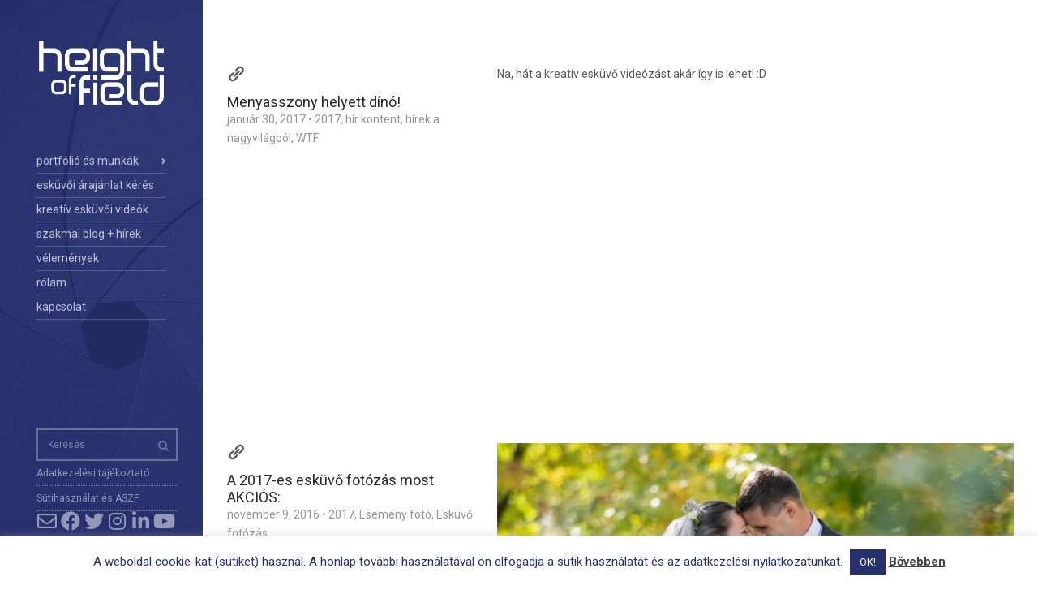

--- FILE ---
content_type: text/html; charset=UTF-8
request_url: https://heightoffield.com/tag/hir/
body_size: 91876
content:
<!doctype html>
<!--[if IE 8]> <html class="no-js lt-ie9" lang="hu"> <![endif]-->
<!--[if gt IE 8]><!--> <html class="no-js" lang="hu"> <!--<![endif]-->
<head>

<!-- smartlook code starts here -->

<script type="text/javascript">
    window.smartlook||(function(d) {
    var o=smartlook=function(){ o.api.push(arguments)},h=d.getElementsByTagName('head')[0];
    var c=d.createElement('script');o.api=new Array();c.async=true;c.type='text/javascript';
    c.charset='utf-8';c.src='//rec.getsmartlook.com/recorder.js';h.appendChild(c);
    })(document);
    smartlook('init', '56374ed9edcdb2723a28d8576a1656c15f029c70');
</script>

<!-- smartlook code ends here -->

	<meta charset="UTF-8">
	<meta name="viewport" content="width=device-width, initial-scale=1">
	<meta name='robots' content='index, follow, max-image-preview:large, max-snippet:-1, max-video-preview:-1' />

	<!-- This site is optimized with the Yoast SEO plugin v26.7 - https://yoast.com/wordpress/plugins/seo/ -->
	<title>hír Archives | height of field</title>
	<link rel="canonical" href="https://heightoffield.com/tag/hir/" />
	<meta property="og:locale" content="hu_HU" />
	<meta property="og:type" content="article" />
	<meta property="og:title" content="hír Archives | height of field" />
	<meta property="og:url" content="https://heightoffield.com/tag/hir/" />
	<meta property="og:site_name" content="height of field" />
	<meta name="twitter:card" content="summary_large_image" />
	<meta name="twitter:site" content="@heightoffield" />
	<script type="application/ld+json" class="yoast-schema-graph">{"@context":"https://schema.org","@graph":[{"@type":"CollectionPage","@id":"https://heightoffield.com/tag/hir/","url":"https://heightoffield.com/tag/hir/","name":"hír Archives | height of field","isPartOf":{"@id":"https://heightoffield.com/#website"},"breadcrumb":{"@id":"https://heightoffield.com/tag/hir/#breadcrumb"},"inLanguage":"hu"},{"@type":"BreadcrumbList","@id":"https://heightoffield.com/tag/hir/#breadcrumb","itemListElement":[{"@type":"ListItem","position":1,"name":"Home","item":"https://heightoffield.com/"},{"@type":"ListItem","position":2,"name":"hír"}]},{"@type":"WebSite","@id":"https://heightoffield.com/#website","url":"https://heightoffield.com/","name":"height of field","description":"Husz Szabolcs - szegedi fotós és videós portfóliója és szakmai blogja","publisher":{"@id":"https://heightoffield.com/#/schema/person/b498e16ac709f4b9475d1121daa4f38b"},"potentialAction":[{"@type":"SearchAction","target":{"@type":"EntryPoint","urlTemplate":"https://heightoffield.com/?s={search_term_string}"},"query-input":{"@type":"PropertyValueSpecification","valueRequired":true,"valueName":"search_term_string"}}],"inLanguage":"hu"},{"@type":["Person","Organization"],"@id":"https://heightoffield.com/#/schema/person/b498e16ac709f4b9475d1121daa4f38b","name":"heightoffield","image":{"@type":"ImageObject","inLanguage":"hu","@id":"https://heightoffield.com/#/schema/person/image/","url":"https://heightoffield.com/wp-content/uploads/2016/01/height_of_field_logo.png","contentUrl":"https://heightoffield.com/wp-content/uploads/2016/01/height_of_field_logo.png","width":1566,"height":872,"caption":"heightoffield"},"logo":{"@id":"https://heightoffield.com/#/schema/person/image/"},"sameAs":["https://heightoffield.com","https://www.facebook.com/heightoffield","https://www.instagram.com/heightoffield/","https://x.com/https://twitter.com/heightoffield","https://www.youtube.com/channel/UC4f-A0xj6JLPA1uZn8AGrlQ"]}]}</script>
	<!-- / Yoast SEO plugin. -->


<link rel='dns-prefetch' href='//secure.gravatar.com' />
<link rel='dns-prefetch' href='//stats.wp.com' />
<link rel='dns-prefetch' href='//fonts.googleapis.com' />
<link rel='dns-prefetch' href='//jetpack.wordpress.com' />
<link rel='dns-prefetch' href='//s0.wp.com' />
<link rel='dns-prefetch' href='//public-api.wordpress.com' />
<link rel='dns-prefetch' href='//0.gravatar.com' />
<link rel='dns-prefetch' href='//1.gravatar.com' />
<link rel='dns-prefetch' href='//2.gravatar.com' />
<link rel='dns-prefetch' href='//widgets.wp.com' />
<link rel='preconnect' href='//i0.wp.com' />
<link rel='preconnect' href='//c0.wp.com' />
<link rel="alternate" type="application/rss+xml" title="height of field &raquo; hírcsatorna" href="https://heightoffield.com/feed/" />
<link rel="alternate" type="application/rss+xml" title="height of field &raquo; hozzászólás hírcsatorna" href="https://heightoffield.com/comments/feed/" />
<link rel="alternate" type="application/rss+xml" title="height of field &raquo; hír címke hírcsatorna" href="https://heightoffield.com/tag/hir/feed/" />
<style id='wp-img-auto-sizes-contain-inline-css' type='text/css'>
img:is([sizes=auto i],[sizes^="auto," i]){contain-intrinsic-size:3000px 1500px}
/*# sourceURL=wp-img-auto-sizes-contain-inline-css */
</style>

<link rel='stylesheet' id='fancybox-css' href='https://heightoffield.com/wp-content/themes/wp_coastline5-v1.3/panel/scripts/fancybox-2.1.5/jquery.fancybox.css?ver=2.1.5' type='text/css' media='all' />
<link rel='stylesheet' id='wp-block-library-css' href='https://c0.wp.com/c/6.9/wp-includes/css/dist/block-library/style.min.css' type='text/css' media='all' />
<style id='global-styles-inline-css' type='text/css'>
:root{--wp--preset--aspect-ratio--square: 1;--wp--preset--aspect-ratio--4-3: 4/3;--wp--preset--aspect-ratio--3-4: 3/4;--wp--preset--aspect-ratio--3-2: 3/2;--wp--preset--aspect-ratio--2-3: 2/3;--wp--preset--aspect-ratio--16-9: 16/9;--wp--preset--aspect-ratio--9-16: 9/16;--wp--preset--color--black: #000000;--wp--preset--color--cyan-bluish-gray: #abb8c3;--wp--preset--color--white: #ffffff;--wp--preset--color--pale-pink: #f78da7;--wp--preset--color--vivid-red: #cf2e2e;--wp--preset--color--luminous-vivid-orange: #ff6900;--wp--preset--color--luminous-vivid-amber: #fcb900;--wp--preset--color--light-green-cyan: #7bdcb5;--wp--preset--color--vivid-green-cyan: #00d084;--wp--preset--color--pale-cyan-blue: #8ed1fc;--wp--preset--color--vivid-cyan-blue: #0693e3;--wp--preset--color--vivid-purple: #9b51e0;--wp--preset--gradient--vivid-cyan-blue-to-vivid-purple: linear-gradient(135deg,rgb(6,147,227) 0%,rgb(155,81,224) 100%);--wp--preset--gradient--light-green-cyan-to-vivid-green-cyan: linear-gradient(135deg,rgb(122,220,180) 0%,rgb(0,208,130) 100%);--wp--preset--gradient--luminous-vivid-amber-to-luminous-vivid-orange: linear-gradient(135deg,rgb(252,185,0) 0%,rgb(255,105,0) 100%);--wp--preset--gradient--luminous-vivid-orange-to-vivid-red: linear-gradient(135deg,rgb(255,105,0) 0%,rgb(207,46,46) 100%);--wp--preset--gradient--very-light-gray-to-cyan-bluish-gray: linear-gradient(135deg,rgb(238,238,238) 0%,rgb(169,184,195) 100%);--wp--preset--gradient--cool-to-warm-spectrum: linear-gradient(135deg,rgb(74,234,220) 0%,rgb(151,120,209) 20%,rgb(207,42,186) 40%,rgb(238,44,130) 60%,rgb(251,105,98) 80%,rgb(254,248,76) 100%);--wp--preset--gradient--blush-light-purple: linear-gradient(135deg,rgb(255,206,236) 0%,rgb(152,150,240) 100%);--wp--preset--gradient--blush-bordeaux: linear-gradient(135deg,rgb(254,205,165) 0%,rgb(254,45,45) 50%,rgb(107,0,62) 100%);--wp--preset--gradient--luminous-dusk: linear-gradient(135deg,rgb(255,203,112) 0%,rgb(199,81,192) 50%,rgb(65,88,208) 100%);--wp--preset--gradient--pale-ocean: linear-gradient(135deg,rgb(255,245,203) 0%,rgb(182,227,212) 50%,rgb(51,167,181) 100%);--wp--preset--gradient--electric-grass: linear-gradient(135deg,rgb(202,248,128) 0%,rgb(113,206,126) 100%);--wp--preset--gradient--midnight: linear-gradient(135deg,rgb(2,3,129) 0%,rgb(40,116,252) 100%);--wp--preset--font-size--small: 13px;--wp--preset--font-size--medium: 20px;--wp--preset--font-size--large: 36px;--wp--preset--font-size--x-large: 42px;--wp--preset--spacing--20: 0.44rem;--wp--preset--spacing--30: 0.67rem;--wp--preset--spacing--40: 1rem;--wp--preset--spacing--50: 1.5rem;--wp--preset--spacing--60: 2.25rem;--wp--preset--spacing--70: 3.38rem;--wp--preset--spacing--80: 5.06rem;--wp--preset--shadow--natural: 6px 6px 9px rgba(0, 0, 0, 0.2);--wp--preset--shadow--deep: 12px 12px 50px rgba(0, 0, 0, 0.4);--wp--preset--shadow--sharp: 6px 6px 0px rgba(0, 0, 0, 0.2);--wp--preset--shadow--outlined: 6px 6px 0px -3px rgb(255, 255, 255), 6px 6px rgb(0, 0, 0);--wp--preset--shadow--crisp: 6px 6px 0px rgb(0, 0, 0);}:where(.is-layout-flex){gap: 0.5em;}:where(.is-layout-grid){gap: 0.5em;}body .is-layout-flex{display: flex;}.is-layout-flex{flex-wrap: wrap;align-items: center;}.is-layout-flex > :is(*, div){margin: 0;}body .is-layout-grid{display: grid;}.is-layout-grid > :is(*, div){margin: 0;}:where(.wp-block-columns.is-layout-flex){gap: 2em;}:where(.wp-block-columns.is-layout-grid){gap: 2em;}:where(.wp-block-post-template.is-layout-flex){gap: 1.25em;}:where(.wp-block-post-template.is-layout-grid){gap: 1.25em;}.has-black-color{color: var(--wp--preset--color--black) !important;}.has-cyan-bluish-gray-color{color: var(--wp--preset--color--cyan-bluish-gray) !important;}.has-white-color{color: var(--wp--preset--color--white) !important;}.has-pale-pink-color{color: var(--wp--preset--color--pale-pink) !important;}.has-vivid-red-color{color: var(--wp--preset--color--vivid-red) !important;}.has-luminous-vivid-orange-color{color: var(--wp--preset--color--luminous-vivid-orange) !important;}.has-luminous-vivid-amber-color{color: var(--wp--preset--color--luminous-vivid-amber) !important;}.has-light-green-cyan-color{color: var(--wp--preset--color--light-green-cyan) !important;}.has-vivid-green-cyan-color{color: var(--wp--preset--color--vivid-green-cyan) !important;}.has-pale-cyan-blue-color{color: var(--wp--preset--color--pale-cyan-blue) !important;}.has-vivid-cyan-blue-color{color: var(--wp--preset--color--vivid-cyan-blue) !important;}.has-vivid-purple-color{color: var(--wp--preset--color--vivid-purple) !important;}.has-black-background-color{background-color: var(--wp--preset--color--black) !important;}.has-cyan-bluish-gray-background-color{background-color: var(--wp--preset--color--cyan-bluish-gray) !important;}.has-white-background-color{background-color: var(--wp--preset--color--white) !important;}.has-pale-pink-background-color{background-color: var(--wp--preset--color--pale-pink) !important;}.has-vivid-red-background-color{background-color: var(--wp--preset--color--vivid-red) !important;}.has-luminous-vivid-orange-background-color{background-color: var(--wp--preset--color--luminous-vivid-orange) !important;}.has-luminous-vivid-amber-background-color{background-color: var(--wp--preset--color--luminous-vivid-amber) !important;}.has-light-green-cyan-background-color{background-color: var(--wp--preset--color--light-green-cyan) !important;}.has-vivid-green-cyan-background-color{background-color: var(--wp--preset--color--vivid-green-cyan) !important;}.has-pale-cyan-blue-background-color{background-color: var(--wp--preset--color--pale-cyan-blue) !important;}.has-vivid-cyan-blue-background-color{background-color: var(--wp--preset--color--vivid-cyan-blue) !important;}.has-vivid-purple-background-color{background-color: var(--wp--preset--color--vivid-purple) !important;}.has-black-border-color{border-color: var(--wp--preset--color--black) !important;}.has-cyan-bluish-gray-border-color{border-color: var(--wp--preset--color--cyan-bluish-gray) !important;}.has-white-border-color{border-color: var(--wp--preset--color--white) !important;}.has-pale-pink-border-color{border-color: var(--wp--preset--color--pale-pink) !important;}.has-vivid-red-border-color{border-color: var(--wp--preset--color--vivid-red) !important;}.has-luminous-vivid-orange-border-color{border-color: var(--wp--preset--color--luminous-vivid-orange) !important;}.has-luminous-vivid-amber-border-color{border-color: var(--wp--preset--color--luminous-vivid-amber) !important;}.has-light-green-cyan-border-color{border-color: var(--wp--preset--color--light-green-cyan) !important;}.has-vivid-green-cyan-border-color{border-color: var(--wp--preset--color--vivid-green-cyan) !important;}.has-pale-cyan-blue-border-color{border-color: var(--wp--preset--color--pale-cyan-blue) !important;}.has-vivid-cyan-blue-border-color{border-color: var(--wp--preset--color--vivid-cyan-blue) !important;}.has-vivid-purple-border-color{border-color: var(--wp--preset--color--vivid-purple) !important;}.has-vivid-cyan-blue-to-vivid-purple-gradient-background{background: var(--wp--preset--gradient--vivid-cyan-blue-to-vivid-purple) !important;}.has-light-green-cyan-to-vivid-green-cyan-gradient-background{background: var(--wp--preset--gradient--light-green-cyan-to-vivid-green-cyan) !important;}.has-luminous-vivid-amber-to-luminous-vivid-orange-gradient-background{background: var(--wp--preset--gradient--luminous-vivid-amber-to-luminous-vivid-orange) !important;}.has-luminous-vivid-orange-to-vivid-red-gradient-background{background: var(--wp--preset--gradient--luminous-vivid-orange-to-vivid-red) !important;}.has-very-light-gray-to-cyan-bluish-gray-gradient-background{background: var(--wp--preset--gradient--very-light-gray-to-cyan-bluish-gray) !important;}.has-cool-to-warm-spectrum-gradient-background{background: var(--wp--preset--gradient--cool-to-warm-spectrum) !important;}.has-blush-light-purple-gradient-background{background: var(--wp--preset--gradient--blush-light-purple) !important;}.has-blush-bordeaux-gradient-background{background: var(--wp--preset--gradient--blush-bordeaux) !important;}.has-luminous-dusk-gradient-background{background: var(--wp--preset--gradient--luminous-dusk) !important;}.has-pale-ocean-gradient-background{background: var(--wp--preset--gradient--pale-ocean) !important;}.has-electric-grass-gradient-background{background: var(--wp--preset--gradient--electric-grass) !important;}.has-midnight-gradient-background{background: var(--wp--preset--gradient--midnight) !important;}.has-small-font-size{font-size: var(--wp--preset--font-size--small) !important;}.has-medium-font-size{font-size: var(--wp--preset--font-size--medium) !important;}.has-large-font-size{font-size: var(--wp--preset--font-size--large) !important;}.has-x-large-font-size{font-size: var(--wp--preset--font-size--x-large) !important;}
/*# sourceURL=global-styles-inline-css */
</style>

<style id='classic-theme-styles-inline-css' type='text/css'>
/*! This file is auto-generated */
.wp-block-button__link{color:#fff;background-color:#32373c;border-radius:9999px;box-shadow:none;text-decoration:none;padding:calc(.667em + 2px) calc(1.333em + 2px);font-size:1.125em}.wp-block-file__button{background:#32373c;color:#fff;text-decoration:none}
/*# sourceURL=/wp-includes/css/classic-themes.min.css */
</style>
<link rel='stylesheet' id='contact-form-7-css' href='https://heightoffield.com/wp-content/plugins/contact-form-7/includes/css/styles.css?ver=6.1.4' type='text/css' media='all' />
<link rel='stylesheet' id='cookie-law-info-css' href='https://heightoffield.com/wp-content/plugins/cookie-law-info/legacy/public/css/cookie-law-info-public.css?ver=3.3.9.1' type='text/css' media='all' />
<link rel='stylesheet' id='cookie-law-info-gdpr-css' href='https://heightoffield.com/wp-content/plugins/cookie-law-info/legacy/public/css/cookie-law-info-gdpr.css?ver=3.3.9.1' type='text/css' media='all' />
<link rel='stylesheet' id='cisc-shortcodes-css' href='https://heightoffield.com/wp-content/plugins/cssigniter-shortcodes/src/style.min.css?ver=2.4.2' type='text/css' media='all' />
<link rel='stylesheet' id='font-awesome-css' href='https://heightoffield.com/wp-content/plugins/socials-ignited/includes/assets/vendor/fontawesome/css/all.min.css?ver=5.15.3' type='text/css' media='all' />
<link rel='stylesheet' id='tiny-slider-css' href='https://heightoffield.com/wp-content/plugins/cssigniter-shortcodes/src/vendor/tiny-slider/tiny-slider.min.css?ver=2.9.3' type='text/css' media='all' />
<link rel='stylesheet' id='socials-ignited-css' href='https://heightoffield.com/wp-content/plugins/socials-ignited/includes/assets/css/style.min.css?ver=2.0.0' type='text/css' media='all' />
<style id='socials-ignited-inline-css' type='text/css'>
#socials-ignited-3 i { color: #ffffff; background: #25306b; font-size: 24px; width: 25px; height: 25px; line-height: 25px; opacity: 1;  } 

/*# sourceURL=socials-ignited-inline-css */
</style>
<link rel='stylesheet' id='awesome-admin-css' href='https://heightoffield.com/wp-content/plugins/tf-numbers-number-counter-animaton/assets/css/font-awesome.min.css?ver=1' type='text/css' media='all' />
<link rel='stylesheet' id='tf_numbers-style-css' href='https://heightoffield.com/wp-content/plugins/tf-numbers-number-counter-animaton/assets/css/style.css?ver=1' type='text/css' media='all' />
<link rel='stylesheet' id='dashicons-css' href='https://c0.wp.com/c/6.9/wp-includes/css/dashicons.min.css' type='text/css' media='all' />
<link rel='stylesheet' id='to-top-css' href='https://heightoffield.com/wp-content/plugins/to-top/public/css/to-top-public.css?ver=2.5.5' type='text/css' media='all' />
<link rel='stylesheet' id='wp-polls-css' href='https://heightoffield.com/wp-content/plugins/wp-polls/polls-css.css?ver=2.77.3' type='text/css' media='all' />
<style id='wp-polls-inline-css' type='text/css'>
.wp-polls .pollbar {
	margin: 1px;
	font-size: 8px;
	line-height: 10px;
	height: 10px;
	background: #25306b;
	border: 1px solid #ffffff;
}

/*# sourceURL=wp-polls-inline-css */
</style>
<link rel='stylesheet' id='ci-google-font-css' href='https://fonts.googleapis.com/css?family=Roboto%3A400%2C400italic%2C500italic%2C700&#038;subset=latin%2Cgreek&#038;ver=6.9' type='text/css' media='all' />
<link rel='stylesheet' id='ci-bootstrap-css' href='https://heightoffield.com/wp-content/themes/wp_coastline5-v1.3/css/bootstrap.css?ver=6.9' type='text/css' media='all' />
<link rel='stylesheet' id='ci-flexslider-css' href='https://heightoffield.com/wp-content/themes/wp_coastline5-v1.3/css/flexslider.css?ver=6.9' type='text/css' media='all' />
<link rel='stylesheet' id='ci-style-css' href='https://heightoffield.com/wp-content/themes/wp_coastline5-v1.3/style.css?ver=1.3' type='text/css' media='screen' />
<link rel='stylesheet' id='ci-color-scheme-css' href='https://heightoffield.com/wp-content/themes/wp_coastline5-v1.3/colors/blue.css?ver=6.9' type='text/css' media='all' />
<link rel='stylesheet' id='jetpack_likes-css' href='https://c0.wp.com/p/jetpack/15.4/modules/likes/style.css' type='text/css' media='all' />
<link rel='stylesheet' id='sharedaddy-css' href='https://c0.wp.com/p/jetpack/15.4/modules/sharedaddy/sharing.css' type='text/css' media='all' />
<link rel='stylesheet' id='social-logos-css' href='https://c0.wp.com/p/jetpack/15.4/_inc/social-logos/social-logos.min.css' type='text/css' media='all' />
<script type="text/javascript" src="https://c0.wp.com/c/6.9/wp-includes/js/jquery/jquery.min.js" id="jquery-core-js"></script>
<script type="text/javascript" src="https://c0.wp.com/c/6.9/wp-includes/js/jquery/jquery-migrate.min.js" id="jquery-migrate-js"></script>
<script type="text/javascript" id="cookie-law-info-js-extra">
/* <![CDATA[ */
var Cli_Data = {"nn_cookie_ids":[],"cookielist":[],"non_necessary_cookies":[],"ccpaEnabled":"","ccpaRegionBased":"","ccpaBarEnabled":"","strictlyEnabled":["necessary","obligatoire"],"ccpaType":"gdpr","js_blocking":"","custom_integration":"","triggerDomRefresh":"","secure_cookies":""};
var cli_cookiebar_settings = {"animate_speed_hide":"500","animate_speed_show":"500","background":"#fff","border":"#444","border_on":"","button_1_button_colour":"#26306d","button_1_button_hover":"#1e2657","button_1_link_colour":"#fff","button_1_as_button":"1","button_1_new_win":"1","button_2_button_colour":"#333","button_2_button_hover":"#292929","button_2_link_colour":"#444","button_2_as_button":"","button_2_hidebar":"","button_3_button_colour":"#000","button_3_button_hover":"#000000","button_3_link_colour":"#fff","button_3_as_button":"1","button_3_new_win":"","button_4_button_colour":"#000","button_4_button_hover":"#000000","button_4_link_colour":"#fff","button_4_as_button":"1","button_7_button_colour":"#61a229","button_7_button_hover":"#4e8221","button_7_link_colour":"#fff","button_7_as_button":"1","button_7_new_win":"","font_family":"inherit","header_fix":"","notify_animate_hide":"","notify_animate_show":"1","notify_div_id":"#cookie-law-info-bar","notify_position_horizontal":"right","notify_position_vertical":"bottom","scroll_close":"","scroll_close_reload":"","accept_close_reload":"","reject_close_reload":"","showagain_tab":"","showagain_background":"#fff","showagain_border":"#000","showagain_div_id":"#cookie-law-info-again","showagain_x_position":"100px","text":"#26306d","show_once_yn":"","show_once":"10000","logging_on":"","as_popup":"","popup_overlay":"1","bar_heading_text":"","cookie_bar_as":"banner","popup_showagain_position":"bottom-right","widget_position":"left"};
var log_object = {"ajax_url":"https://heightoffield.com/wp-admin/admin-ajax.php"};
//# sourceURL=cookie-law-info-js-extra
/* ]]> */
</script>
<script type="text/javascript" src="https://heightoffield.com/wp-content/plugins/cookie-law-info/legacy/public/js/cookie-law-info-public.js?ver=3.3.9.1" id="cookie-law-info-js"></script>
<script type="text/javascript" src="https://heightoffield.com/wp-content/plugins/tf-numbers-number-counter-animaton/assets/js/tf_numbers.js?ver=1" id="tf_numbers-js"></script>
<script type="text/javascript" id="to-top-js-extra">
/* <![CDATA[ */
var to_top_options = {"scroll_offset":"800","icon_opacity":"30","style":"icon","icon_type":"dashicons-arrow-up-alt2","icon_color":"#ffffff","icon_bg_color":"#102370","icon_size":"32","border_radius":"10","image":"https://heightoffield.com/wp-content/plugins/to-top/admin/images/default.png","image_width":"65","image_alt":"","location":"bottom-right","margin_x":"20","margin_y":"20","show_on_admin":"0","enable_autohide":"1","autohide_time":"3","enable_hide_small_device":"1","small_device_max_width":"640","reset":"0"};
//# sourceURL=to-top-js-extra
/* ]]> */
</script>
<script async type="text/javascript" src="https://heightoffield.com/wp-content/plugins/to-top/public/js/to-top-public.js?ver=2.5.5" id="to-top-js"></script>
<script type="text/javascript" src="https://heightoffield.com/wp-content/themes/wp_coastline5-v1.3/panel/scripts/modernizr-2.6.2.js?ver=6.9" id="modernizr-js"></script>
<link rel="https://api.w.org/" href="https://heightoffield.com/wp-json/" /><link rel="alternate" title="JSON" type="application/json" href="https://heightoffield.com/wp-json/wp/v2/tags/213" /><link rel="EditURI" type="application/rsd+xml" title="RSD" href="https://heightoffield.com/xmlrpc.php?rsd" />
<meta name="generator" content="WordPress 6.9" />
<meta name="ti-site-data" content="[base64]" />	<style>img#wpstats{display:none}</style>
		<link rel="shortcut icon" type="image/x-icon" href="https://heightoffield.com/wp-content/uploads/HOF_h_16.png" /><link rel="apple-touch-icon-precomposed" href="https://heightoffield.com/wp-content/uploads/HOF_h_57.png" /><link rel="apple-touch-icon-precomposed" sizes="72x72" href="https://heightoffield.com/wp-content/uploads/HOF_h_72.png" /><link rel="apple-touch-icon-precomposed" sizes="114x114" href="https://heightoffield.com/wp-content/uploads/HOF_h_72.png" /><link rel="pingback" href="https://heightoffield.com/xmlrpc.php" />
<!-- Google Tag Manager -->
<script>(function(w,d,s,l,i){w[l]=w[l]||[];w[l].push({'gtm.start':
new Date().getTime(),event:'gtm.js'});var f=d.getElementsByTagName(s)[0],
j=d.createElement(s),dl=l!='dataLayer'?'&l='+l:'';j.async=true;j.src=
'https://www.googletagmanager.com/gtm.js?id='+i+dl;f.parentNode.insertBefore(j,f);
})(window,document,'script','dataLayer','GTM-5HKMQ3S');</script>
<!-- End Google Tag Manager -->

<script src="https://www.googleoptimize.com/optimize.js?id=OPT-N962W4T"></script>

<!-- Meta Pixel Code -->
<script>
!function(f,b,e,v,n,t,s)
{if(f.fbq)return;n=f.fbq=function(){n.callMethod?
n.callMethod.apply(n,arguments):n.queue.push(arguments)};
if(!f._fbq)f._fbq=n;n.push=n;n.loaded=!0;n.version='2.0';
n.queue=[];t=b.createElement(e);t.async=!0;
t.src=v;s=b.getElementsByTagName(e)[0];
s.parentNode.insertBefore(t,s)}(window, document,'script',
'https://connect.facebook.net/en_US/fbevents.js');
fbq('init', '1169915726795133');
fbq('track', 'PageView');
</script>
<noscript><img height="1" width="1" style="display:none"
src="https://www.facebook.com/tr?id=1169915726795133&ev=PageView&noscript=1"
/></noscript>
<!-- End Meta Pixel Code -->
<link rel="icon" href="https://i0.wp.com/heightoffield.com/wp-content/uploads/2016/01/cropped-HOF_favicon.png?fit=32%2C32&#038;ssl=1" sizes="32x32" />
<link rel="icon" href="https://i0.wp.com/heightoffield.com/wp-content/uploads/2016/01/cropped-HOF_favicon.png?fit=192%2C192&#038;ssl=1" sizes="192x192" />
<link rel="apple-touch-icon" href="https://i0.wp.com/heightoffield.com/wp-content/uploads/2016/01/cropped-HOF_favicon.png?fit=180%2C180&#038;ssl=1" />
<meta name="msapplication-TileImage" content="https://i0.wp.com/heightoffield.com/wp-content/uploads/2016/01/cropped-HOF_favicon.png?fit=270%2C270&#038;ssl=1" />
			<!-- To Top Custom CSS --><style type='text/css'>#to_top_scrollup {background-color: #102370;-webkit-border-radius: 10%; -moz-border-radius: 10%; border-radius: 10%;opacity: 0.3;}</style><style type="text/css">
.grecaptcha-badge {opacity:0}
.entry-reading-time {display: none;}
.entry-nav { display: none; }
.portfolio .flex-direction-nav a{
   top:35px;    
}

/* border color change*/
.cisc-accordion-panel-content{
       border-color:#25306b;
}

/* header color and background color change*/
#cisc-accordion-1 .cisc-accordion-panel .cisc-accordion-panel-title a {
    color: white;
    background:#25306b;
}
.cisc-accordion-panel .cisc-accordion-panel-title a.cisc-active, .cisc-accordion-panel .cisc-accordion-panel-title a:hover{
color:white;   
background:#25306b;
   
}

a.jp-carousel-image-download {
	display: none!important;
}</style>
<link rel='stylesheet' id='metaslider-responsive-slider-css' href='https://heightoffield.com/wp-content/plugins/ml-slider/assets/sliders/responsiveslides/responsiveslides.css?ver=3.104.0' type='text/css' media='all' property='stylesheet' />
<link rel='stylesheet' id='metaslider-public-css' href='https://heightoffield.com/wp-content/plugins/ml-slider/assets/metaslider/public.css?ver=3.104.0' type='text/css' media='all' property='stylesheet' />
<style id='metaslider-public-inline-css' type='text/css'>
@media only screen and (max-width: 767px) { .hide-arrows-smartphone .flex-direction-nav, .hide-navigation-smartphone .flex-control-paging, .hide-navigation-smartphone .flex-control-nav, .hide-navigation-smartphone .filmstrip, .hide-slideshow-smartphone, .metaslider-hidden-content.hide-smartphone{ display: none!important; }}@media only screen and (min-width : 768px) and (max-width: 1023px) { .hide-arrows-tablet .flex-direction-nav, .hide-navigation-tablet .flex-control-paging, .hide-navigation-tablet .flex-control-nav, .hide-navigation-tablet .filmstrip, .hide-slideshow-tablet, .metaslider-hidden-content.hide-tablet{ display: none!important; }}@media only screen and (min-width : 1024px) and (max-width: 1439px) { .hide-arrows-laptop .flex-direction-nav, .hide-navigation-laptop .flex-control-paging, .hide-navigation-laptop .flex-control-nav, .hide-navigation-laptop .filmstrip, .hide-slideshow-laptop, .metaslider-hidden-content.hide-laptop{ display: none!important; }}@media only screen and (min-width : 1440px) { .hide-arrows-desktop .flex-direction-nav, .hide-navigation-desktop .flex-control-paging, .hide-navigation-desktop .flex-control-nav, .hide-navigation-desktop .filmstrip, .hide-slideshow-desktop, .metaslider-hidden-content.hide-desktop{ display: none!important; }}
/*# sourceURL=metaslider-public-inline-css */
</style>
<link rel='stylesheet' id='tf-footer-style-css' href='https://heightoffield.com/wp-content/plugins/tf-numbers-number-counter-animaton/inc/tf-footer-style.css?ver=1000' type='text/css' media='all' />
</head>
<body data-rsssl=1 class="archive tag tag-hir tag-213 wp-theme-wp_coastline5-v13 metaslider-plugin ci-coastline ci-coastline-1-3 ci-scheme-blue">
<!-- Google Tag Manager (noscript) -->
<noscript><iframe src="https://www.googletagmanager.com/ns.html?id=GTM-5HKMQ3S"
height="0" width="0" style="display:none;visibility:hidden"></iframe></noscript>
<!-- End Google Tag Manager (noscript) -->

<!-- FB likebox cucc a headerbe -->

<div id="fb-root"></div>
<script>(function(d, s, id) {
  var js, fjs = d.getElementsByTagName(s)[0];
  if (d.getElementById(id)) return;
  js = d.createElement(s); js.id = id;
  js.src = "//connect.facebook.net/hu_HU/sdk.js#xfbml=1&version=v2.5&appId=224631227590268";
  fjs.parentNode.insertBefore(js, fjs);
}(document, 'script', 'facebook-jssdk'));</script>

<!-- Font awesome cucc ikonokhoz -->

<link rel="stylesheet" href="https://maxcdn.bootstrapcdn.com/font-awesome/4.5.0/css/font-awesome.min.css">

<div id="page">
	<div class="sidebar" style="background: url('https://heightoffield.com/wp-content/uploads/heightoffield_menu_background_web2.jpg') 0 50%">
		<header id="masthead" role="banner">
			<a class="mobile-trigger" href="#"><i class="fa fa-navicon"></i></a>
			<h1 class="brand imglogo"><a href="https://heightoffield.com"><img src="https://heightoffield.com/wp-content/uploads/2016/01/HOF_h_feher_upload.png" alt="height of field" /></a></h1>		</header>

		<div class="head-wrap">
			<nav id="nav" role="navigation">
				<ul id="navigation" class=""><li id="menu-item-226" class="menu-item menu-item-type-custom menu-item-object-custom menu-item-home menu-item-has-children menu-item-226"><a href="https://heightoffield.com" title="Amire a legbüszkébb vagyok :)">portfólió és munkák</a>
<ul class="sub-menu">
	<li id="menu-item-745" class="menu-item menu-item-type-custom menu-item-object-custom menu-item-745"><a href="https://heightoffield.com/portfolio-category/foto/" title="fotós munkáim legjava">fotográfia</a></li>
	<li id="menu-item-1966" class="menu-item menu-item-type-custom menu-item-object-custom menu-item-1966"><a href="https://heightoffield.com/portfolio-category/muveszet-foto/">fotóművészet</a></li>
	<li id="menu-item-2573" class="menu-item menu-item-type-post_type menu-item-object-page menu-item-2573"><a href="https://heightoffield.com/dronos-fotozasok-forgatasok-legi-felvetelek/" title="Drónos fotózások és forgatások Szegeden és országszerte">légifelvételek</a></li>
	<li id="menu-item-3110" class="menu-item menu-item-type-post_type menu-item-object-page menu-item-3110"><a href="https://heightoffield.com/fotoszken/" title="textúrás 3D model készítés légifelvételek alapján">3D photoscan-elés</a></li>
</ul>
</li>
<li id="menu-item-2646" class="menu-item menu-item-type-post_type menu-item-object-page menu-item-2646"><a href="https://heightoffield.com/eskuvo-fotozas-szegeden/" title="Közeledik a Nagy Nap és nincs még esküvő fotósotok? Egy ilyen napotok van, maradjanak kiváló fotók emlékbe!">esküvői árajánlat kérés</a></li>
<li id="menu-item-5644" class="menu-item menu-item-type-post_type menu-item-object-page menu-item-5644"><a href="https://heightoffield.com/kreativ-eskuvoi-videok/">kreatív esküvői videók</a></li>
<li id="menu-item-25" class="menu-item menu-item-type-post_type menu-item-object-page current_page_parent menu-item-25"><a href="https://heightoffield.com/blog-szakmai-blog-hirek/" title="friss hírek, események, szakmai blog">szakmai blog + hírek</a></li>
<li id="menu-item-485" class="menu-item menu-item-type-post_type menu-item-object-page menu-item-485"><a href="https://heightoffield.com/velemenyek/" title="számtalan megrendelőm kiváló véleményei a munkámról">vélemények</a></li>
<li id="menu-item-2014" class="menu-item menu-item-type-post_type menu-item-object-page menu-item-2014"><a href="https://heightoffield.com/en-husz-szabolcs-szegedi-fotos/" title="pár szó rólam, azaz Husz Szabolcsról">rólam</a></li>
<li id="menu-item-44" class="menu-item menu-item-type-post_type menu-item-object-page menu-item-44"><a href="https://heightoffield.com/kapcsolat/" title="Írj! Igen, vedd fel velem a kapcsolatot, és dolgozzunk együtt, csináljunk valami egészen elképesztően jót! ;)">kapcsolat</a></li>
</ul>			</nav><!-- #nav -->

			
			<footer id="colophon" role="contentinfo">
				<aside id="search-2" class="widget widget_search group"><form action="https://heightoffield.com/" class="searchform" method="get" role="search">
	<div>
		<label for="s" class="screen-reader-text">Search for:</label> <input type="text" placeholder="Keresés" id="s" name="s" value="">
		<button class="searchsubmit" type="submit"><i class="fa fa-search"></i></button>
	</div>
</form></aside><aside id="nav_menu-3" class="widget widget_nav_menu group"><div class="menu-aszf-menu-lentre-container"><ul id="menu-aszf-menu-lentre" class="menu"><li id="menu-item-3769" class="menu-item menu-item-type-post_type menu-item-object-page menu-item-privacy-policy menu-item-3769"><a rel="privacy-policy" href="https://heightoffield.com/adatkezelesi-tajekoztato/">Adatkezelési tájékoztató</a></li>
<li id="menu-item-3143" class="menu-item menu-item-type-post_type menu-item-object-page menu-item-3143"><a href="https://heightoffield.com/cookie-sutihasznalat-aszf/" title="Ez a weboldal cookie-kat(sütiket) használ a szolgáltatások minőségének javítására. A weboldal további használatával Ön jóváhagyja a cookie-k használatát. A weboldal használatával Ön elfogadja az ASZF-et.">Sütihasználat és ÁSZF</a></li>
</ul></div></aside><aside id="socials-ignited-3" class="widget widget_socials_ignited group"><div class="ci-socials-ignited ci-socials-ignited-fa"><a href="https://heightoffield.com/kapcsolat/" target="_blank"  title="email, kapcsolat"><i class="far fa-envelope"></i></a><a href="https://www.facebook.com/heightoffield/" target="_blank"  title="facebook oldalam: klikk, és dobj egy like-ot! :)"><i class="fab fa-facebook-f"></i></a><a href="https://twitter.com/heightoffield" target="_blank"  title="Twitter-em"><i class="fab fa-twitter"></i></a><a href="https://www.instagram.com/heightoffield/" target="_blank"  title="height of field az Instagram-on"><i class="fab fa-instagram"></i></a><a href="https://hu.linkedin.com/in/szabolcs-husz-ba497942" target="_blank"  title="likedIn publikus profilom"><i class="fab fa-linkedin-in"></i></a><a href="https://www.youtube.com/channel/UC4f-A0xj6JLPA1uZn8AGrlQ" target="_blank"  title="YouTube csatornám"><i class="fab fa-youtube"></i></a></div></aside>				<p class="credits">© 2026 <strong>Minden jog fenntartva!</strong></p>
			</footer>
		</div>
	</div>
<div class="content-wrap">
	<main id="content" role="main">
		<div class="container">
			<div class="row">
				<div class="col-xs-12">
											<article id="entry-3004" class="entry post-3004 post type-post status-publish format-link hentry category-211 category-hir-kontent category-hirek-a-nagyvilagbol category-wtf tag-dino tag-hir tag-hir-kontent tag-hirek post_format-post-format-link">
	<div class="row">
		<div class="col-md-4">
			<div class="entry-info-wrap">
				<i class="dashicons dashicons-format-link entry-icon"></i>

				<h1 class="entry-title"><a href="https://heightoffield.com/menyasszony-helyett-dino/" rel="bookmark">Menyasszony helyett dínó!</a></h1>
				<div class="entry-meta">
					<a href="https://heightoffield.com/menyasszony-helyett-dino/">
						<time class="entry-time" datetime="2017-01-30T09:44:53+01:00">január 30, 2017</time>
					</a> &bull; <span class="entry-categories"><a href="https://heightoffield.com/category/2017/" rel="category tag">2017</a>, <a href="https://heightoffield.com/category/hir-kontent/" rel="category tag">hír kontent</a>, <a href="https://heightoffield.com/category/hirek/hirek-a-nagyvilagbol/" rel="category tag">hírek a nagyvilágból</a>, <a href="https://heightoffield.com/category/wtf/" rel="category tag">WTF</a></span>
				</div>

																</div>
		</div>

		<div class="col-md-8">
						<div class="entry-content">
				<p>Na, hát a kreatív esküvő videózást akár így is lehet! :D</p>
<div class="video-hold"><iframe title="WIFE NAILS &#039;FIRST LOOK&#039; IN T-REX COSTUME!" width="1020" height="574" src="https://www.youtube.com/embed/y1R-J8_T7OE?feature=oembed" frameborder="0" allow="accelerometer; autoplay; encrypted-media; gyroscope; picture-in-picture" allowfullscreen></iframe></div>
			</div>

					</div>
	</div>
</article>											<article id="entry-2840" class="entry post-2840 post type-post status-publish format-link hentry category-211 category-esemeny-foto category-eskuvo-fotozas tag-212 tag-2017es-eskuvo-foto tag-2017es-eskuvo-fotos tag-akcio tag-akcios-fotozas tag-eskuvo-foto tag-eskuvo-foto-olcson tag-eskuvo-fotos tag-eskuvo-fotozas tag-hir post_format-post-format-link">
	<div class="row">
		<div class="col-md-4">
			<div class="entry-info-wrap">
				<i class="dashicons dashicons-format-link entry-icon"></i>

				<h1 class="entry-title"><a href="https://heightoffield.com/a-2017es-eskuvo-fotozas-most-akcios-aron-foglalhatsz/" rel="bookmark">A 2017-es esküvő fotózás most AKCIÓS:</a></h1>
				<div class="entry-meta">
					<a href="https://heightoffield.com/a-2017es-eskuvo-fotozas-most-akcios-aron-foglalhatsz/">
						<time class="entry-time" datetime="2016-11-09T14:35:57+01:00">november 9, 2016</time>
					</a> &bull; <span class="entry-categories"><a href="https://heightoffield.com/category/2017/" rel="category tag">2017</a>, <a href="https://heightoffield.com/category/esemeny-foto/" rel="category tag">Esemény fotó</a>, <a href="https://heightoffield.com/category/eskuvo-fotozas/" rel="category tag">Esküvő fotózás</a></span>
				</div>

																</div>
		</div>

		<div class="col-md-8">
						<div class="entry-content">
				<div id="metaslider-id-948" style="width: 100%; margin: 0 auto;" class="ml-slider-3-104-0 metaslider metaslider-responsive metaslider-948 ml-slider ms-theme-default" role="region" aria-label="eskuvo" data-height="480" data-width="680">
    <div id="metaslider_container_948">
        <ul id='metaslider_948' class='rslides'>
            <li aria-roledescription='slide' aria-labelledby='slide-0'><a href="https://heightoffield.com/eskuvo-fotozas-szegeden/" target="_self"><img data-recalc-dims="1" fetchpriority="high" decoding="async" src="https://i0.wp.com/heightoffield.com/wp-content/uploads/Reka_es_David_eskuvo_foto_es_video_0015_hof_D85_5949.jpg?resize=680%2C480&#038;ssl=1" height="480" width="680" alt="" class="slider-948 slide-5004 msDefaultImage" title="Reka_es_David_eskuvo_foto_es_video_0015_hof_D85_5949" /></a></li>
            <li style='display: none;' aria-roledescription='slide' aria-labelledby='slide-1'><a href="https://heightoffield.com/eskuvo-fotozas-szegeden/" target="_self"><img data-recalc-dims="1" decoding="async" src="https://i0.wp.com/heightoffield.com/wp-content/uploads/GD_esk_foto_hof0005_D85_9388.jpg?resize=680%2C480&#038;ssl=1" height="480" width="680" alt="" class="slider-948 slide-5356 msDefaultImage" title="GD_esk_foto_hof0005_D85_9388" /></a></li>
            <li style='display: none;' aria-roledescription='slide' aria-labelledby='slide-2'><a href="https://heightoffield.com/eskuvo-fotozas-szegeden/" target="_self"><img data-recalc-dims="1" loading="lazy" decoding="async" src="https://i0.wp.com/heightoffield.com/wp-content/uploads/BD_esk_netes_felbontas_0035_D85_4650.jpg?resize=680%2C480&#038;ssl=1" height="480" width="680" alt="" class="slider-948 slide-5318 msDefaultImage" title="BD_esk_netes_felbontas_0035_D85_4650" /></a></li>
            <li style='display: none;' aria-roledescription='slide' aria-labelledby='slide-3'><a href="https://heightoffield.com/eskuvo-fotozas-szegeden/" target="_self"><img data-recalc-dims="1" loading="lazy" decoding="async" src="https://i0.wp.com/heightoffield.com/wp-content/uploads/RR_featured_eskuvo.jpg?resize=680%2C480&#038;ssl=1" height="480" width="680" alt="" class="slider-948 slide-4736 msDefaultImage" title="RR_featured_eskuvo" /></a></li>
            <li style='display: none;' aria-roledescription='slide' aria-labelledby='slide-4'><a href="https://heightoffield.com/eskuvo-fotozas-szegeden/" target="_self"><img data-recalc-dims="1" loading="lazy" decoding="async" src="https://i0.wp.com/heightoffield.com/wp-content/uploads/BZ_esk_netes_felbontas_0038_DSC_7712.jpg?resize=680%2C480&#038;ssl=1" height="480" width="680" alt="" class="slider-948 slide-4737 msDefaultImage" title="BZ_esk_netes_felbontas_0038_DSC_7712" /></a></li>
            <li style='display: none;' aria-roledescription='slide' aria-labelledby='slide-5'><a href="https://heightoffield.com/eskuvo-fotozas-szegeden/" target="_self"><img data-recalc-dims="1" loading="lazy" decoding="async" src="https://i0.wp.com/heightoffield.com/wp-content/uploads/eskuvo_Reni_Gabor_netes_felbontas_015.jpg?resize=680%2C480&#038;ssl=1" height="480" width="680" alt="" class="slider-948 slide-3637 msDefaultImage" /></a></li>
            <li style='display: none;' aria-roledescription='slide' aria-labelledby='slide-6'><a href="https://heightoffield.com/portfolio/judit-istvan-eskuvo-foto-szeged-fuveszkert/" target="_self"><img data-recalc-dims="1" loading="lazy" decoding="async" src="https://i0.wp.com/heightoffield.com/wp-content/uploads/eskuvo_foto_Judit_Istvan_008_54A8899_judit_istvan_eskuvo_teljes_verzio.jpg?resize=680%2C480&#038;ssl=1" height="480" width="680" alt="" class="slider-948 slide-3383 msDefaultImage" /></a></li>
            <li style='display: none;' aria-roledescription='slide' aria-labelledby='slide-7'><a href="https://heightoffield.com/portfolio/marcsi-es-andras-eskuvo/" target="_self"><img data-recalc-dims="1" loading="lazy" decoding="async" src="https://i0.wp.com/heightoffield.com/wp-content/uploads/54A6683.jpg?resize=680%2C480&#038;ssl=1" height="480" width="680" alt="" class="slider-948 slide-2608 msDefaultImage" title="Marcsi és András esküvő, kreatív fotó, család fotó" /></a></li>
            <li style='display: none;' aria-roledescription='slide' aria-labelledby='slide-8'><a href="https://heightoffield.com/portfolio/nora-es-attila-eskuvo-foto/" target="_self"><img data-recalc-dims="1" loading="lazy" decoding="async" src="https://i0.wp.com/heightoffield.com/wp-content/uploads/54A8428_Nora_Balint_eskuvo_fotok_szeged_hof-23.jpg?resize=680%2C480&#038;ssl=1" height="480" width="680" alt="" class="slider-948 slide-2531 msDefaultImage" title="Nóra és Attila esküvő, kreatív fotó, család fotó" /></a></li>
            <li style='display: none;' aria-roledescription='slide' aria-labelledby='slide-9'><a href="https://heightoffield.com/portfolio/anna-es-balazs-es-eskuvo-fotozas/" target="_self"><img data-recalc-dims="1" loading="lazy" decoding="async" src="https://i0.wp.com/heightoffield.com/wp-content/uploads/54A6565_Balazs_anna_eskuvo_teljes_felbontas_Balazs_anna_eskuvo_teljes_felbontas.jpg?resize=680%2C480&#038;ssl=1" height="480" width="680" alt="" class="slider-948 slide-3321 msDefaultImage" title="Balázs és Anna esküvő fotó" /></a></li>
            <li style='display: none;' aria-roledescription='slide' aria-labelledby='slide-10'><a href="https://heightoffield.com/portfolio/zsuzsi-es-oszi-eskuvo/" target="_self"><img data-recalc-dims="1" loading="lazy" decoding="async" src="https://i0.wp.com/heightoffield.com/wp-content/uploads/zsuzsi_oszi_eskuvo-5.jpg?resize=680%2C480&#038;ssl=1" height="480" width="680" alt="" class="slider-948 slide-538 msDefaultImage" title="Zsuzsi és Oszi, kreatív fotó, család fotó" /></a></li>
            <li style='display: none;' aria-roledescription='slide' aria-labelledby='slide-11'><a href="https://heightoffield.com/eskuvo-fotozas-szegeden/" target="_self"><img data-recalc-dims="1" loading="lazy" decoding="async" src="https://i0.wp.com/heightoffield.com/wp-content/uploads/featured_Balazs_anna_eskuvo_.jpg?resize=680%2C480&#038;ssl=1" height="480" width="680" alt="" class="slider-948 slide-5358 msDefaultImage" title="featured_Balazs_anna_eskuvo_" /></a></li>
            <li style='display: none;' aria-roledescription='slide' aria-labelledby='slide-12'><a href="https://heightoffield.com/eskuvo-fotozas-szegeden/" target="_self"><img data-recalc-dims="1" loading="lazy" decoding="async" src="https://i0.wp.com/heightoffield.com/wp-content/uploads/Monika_Gergely_eskuvo_video_hof2.jpg?resize=680%2C480&#038;ssl=1" height="480" width="680" alt="" class="slider-948 slide-4745 msDefaultImage" title="Monika_Gergely_eskuvo_video_hof2" /></a></li>
            <li style='display: none;' aria-roledescription='slide' aria-labelledby='slide-13'><a href="https://heightoffield.com/portfolio/kata-es-kornel-eskuvo-foto/" target="_self"><img data-recalc-dims="1" loading="lazy" decoding="async" src="https://i0.wp.com/heightoffield.com/wp-content/uploads/54A6142_Kata_Kornel_eskuvofotok_osszes-33.jpg?resize=680%2C480&#038;ssl=1" height="480" width="680" alt="" class="slider-948 slide-2463 msDefaultImage" title="Kata és Kornél esküvő, kreatív fotó, család fotó" /></a></li>
            <li style='display: none;' aria-roledescription='slide' aria-labelledby='slide-14'><img data-recalc-dims="1" loading="lazy" decoding="async" src="https://i0.wp.com/heightoffield.com/wp-content/uploads/MA_eskuvo_foto_hof_0009_DSC_0441-Edit_Meli_Arpi_netes_teljes_felb-66.jpg?resize=680%2C480&#038;ssl=1" height="480" width="680" alt="" class="slider-948 slide-4740 msDefaultImage" title="MA_eskuvo_foto_hof_0009_DSC_0441-Edit_Meli_Arpi_netes_teljes_felb-66" /></li>
            <li style='display: none;' aria-roledescription='slide' aria-labelledby='slide-15'><a href="https://heightoffield.com/portfolio/marcsi-es-andras-eskuvo/" target="_self"><img data-recalc-dims="1" loading="lazy" decoding="async" src="https://i0.wp.com/heightoffield.com/wp-content/uploads/54A6939.jpg?resize=680%2C480&#038;ssl=1" height="480" width="680" alt="" class="slider-948 slide-2618 msDefaultImage" title="Marcsi és András esküvő fotó" /></a></li>
            <li style='display: none;' aria-roledescription='slide' aria-labelledby='slide-16'><a href="https://heightoffield.com/eskuvo-fotozas-szegeden/" target="_self"><img data-recalc-dims="1" loading="lazy" decoding="async" src="https://i0.wp.com/heightoffield.com/wp-content/uploads/bb_eskuvoi_video_web.jpg?resize=680%2C480&#038;ssl=1" height="480" width="680" alt="" class="slider-948 slide-5341 msDefaultImage" title="bb_eskuvoi_video_web" /></a></li>
            <li style='display: none;' aria-roledescription='slide' aria-labelledby='slide-17'><img data-recalc-dims="1" loading="lazy" decoding="async" src="https://i0.wp.com/heightoffield.com/wp-content/uploads/BZ_esk_netes_felbontas_0301_DSC_8122.jpg?resize=680%2C480&#038;ssl=1" height="480" width="680" alt="" class="slider-948 slide-4738 msDefaultImage" title="BZ_esk_netes_felbontas_0301_DSC_8122" /></li>
            <li style='display: none;' aria-roledescription='slide' aria-labelledby='slide-18'><img data-recalc-dims="1" loading="lazy" decoding="async" src="https://i0.wp.com/heightoffield.com/wp-content/uploads/RR_eskfoto_hof_portf2_RR_esk_retus2_teljes_felb_DSC_0148.jpg?resize=680%2C480&#038;ssl=1" height="480" width="680" alt="" class="slider-948 slide-5005 msDefaultImage" title="RR_eskfoto_hof_portf2_RR_esk_retus2_teljes_felb_DSC_0148" /></li>
            <li style='display: none;' aria-roledescription='slide' aria-labelledby='slide-19'><img data-recalc-dims="1" loading="lazy" decoding="async" src="https://i0.wp.com/heightoffield.com/wp-content/uploads/preview-6.jpg?resize=680%2C480&#038;ssl=1" height="480" width="680" alt="" class="slider-948 slide-2235 msDefaultImage" title="Éva esküvő, kreatív fotó, család fotó" /></li>
            <li style='display: none;' aria-roledescription='slide' aria-labelledby='slide-20'><a href="https://heightoffield.com/portfolio/anna-es-balazs-es-eskuvo-fotozas/" target="_self"><img data-recalc-dims="1" loading="lazy" decoding="async" src="https://i0.wp.com/heightoffield.com/wp-content/uploads/54A6056-Edit_Balazs_anna_eskuvo_teljes_felbontas_Balazs_anna_eskuvo_teljes_felbontas.jpg?resize=680%2C480&#038;ssl=1" height="480" width="680" alt="" class="slider-948 slide-3320 msDefaultImage" title="Balázs és Anna esküvő, kreatív fotó, család fotó" /></a></li>
            <li style='display: none;' aria-roledescription='slide' aria-labelledby='slide-21'><a href="https://heightoffield.com/portfolio/kata-es-kornel-eskuvo-foto/" target="_self"><img data-recalc-dims="1" loading="lazy" decoding="async" src="https://i0.wp.com/heightoffield.com/wp-content/uploads/54A5201.jpg?resize=680%2C480&#038;ssl=1" height="480" width="680" alt="" class="slider-948 slide-2476 msDefaultImage" title="Kata és Kornél esküvő, kreatív fotó, család fotó" /></a></li>
            <li style='display: none;' aria-roledescription='slide' aria-labelledby='slide-22'><a href="https://heightoffield.com/portfolio/marcsi-es-andras-eskuvo/" target="_self"><img data-recalc-dims="1" loading="lazy" decoding="async" src="https://i0.wp.com/heightoffield.com/wp-content/uploads/54A7448.jpg?resize=680%2C480&#038;ssl=1" height="480" width="680" alt="" class="slider-948 slide-2622 msDefaultImage" title="Marcsi és András esküvő, kreatív fotó, család fotó" /></a></li>
            <li style='display: none;' aria-roledescription='slide' aria-labelledby='slide-23'><a href="https://heightoffield.com/portfolio/eskuvofotozas-mara-es-zoli/" target="_self"><img data-recalc-dims="1" loading="lazy" decoding="async" src="https://i0.wp.com/heightoffield.com/wp-content/uploads/mara_zoli_eskuvo_fotozas-13.jpg?resize=680%2C480&#038;ssl=1" height="480" width="680" alt="" class="slider-948 slide-401 msDefaultImage" title="Mara és Zoli esküvő, kreatív fotó, család fotó" /></a></li>
            <li style='display: none;' aria-roledescription='slide' aria-labelledby='slide-24'><a href="https://heightoffield.com/portfolio/vica-es-attila-eskuvo/" target="_self"><img data-recalc-dims="1" loading="lazy" decoding="async" src="https://i0.wp.com/heightoffield.com/wp-content/uploads/vica_attila_eskuvo_-64.jpg?resize=680%2C480&#038;ssl=1" height="480" width="680" alt="" class="slider-948 slide-806 msDefaultImage" title="Vica és Attila esküvő, kreatív fotó, család fotó" /></a></li>
            <li style='display: none;' aria-roledescription='slide' aria-labelledby='slide-25'><img data-recalc-dims="1" loading="lazy" decoding="async" src="https://i0.wp.com/heightoffield.com/wp-content/uploads/AnnaGabor_eskuvo_foto147.jpg?resize=680%2C480&#038;ssl=1" height="480" width="680" alt="" class="slider-948 slide-4746 msDefaultImage" title="AnnaGabor_eskuvo_foto147" /></li>
            <li style='display: none;' aria-roledescription='slide' aria-labelledby='slide-26'><img data-recalc-dims="1" loading="lazy" decoding="async" src="https://i0.wp.com/heightoffield.com/wp-content/uploads/eva_csaba_eskuvo-14.jpg?resize=680%2C480&#038;ssl=1" height="480" width="680" alt="" class="slider-948 slide-2379 msDefaultImage" title="Éva esküvő, kreatív fotó, család fotó" /></li>
            <li style='display: none;' aria-roledescription='slide' aria-labelledby='slide-27'><a href="https://heightoffield.com/portfolio/eszter-es-gabor-eskuvo/" target="_self"><img data-recalc-dims="1" loading="lazy" decoding="async" src="https://i0.wp.com/heightoffield.com/wp-content/uploads/eszter_gabor_eskuvo_tahitotfalu-32-of-45.jpg?resize=680%2C480&#038;ssl=1" height="480" width="680" alt="" class="slider-948 slide-1563 msDefaultImage" title="Eszter és Gábor esküvő, kreatív fotó, család fotó" /></a></li>
            <li style='display: none;' aria-roledescription='slide' aria-labelledby='slide-28'><img data-recalc-dims="1" loading="lazy" decoding="async" src="https://i0.wp.com/heightoffield.com/wp-content/uploads/023_Noemi_Tamas_esk_foto_netes_felbontas_DSC_9536_hof_eskuvo_foto_NT_012.jpg?resize=680%2C480&#038;ssl=1" height="480" width="680" alt="" class="slider-948 slide-4743 msDefaultImage" title="023_Noemi_Tamas_esk_foto_netes_felbontas_DSC_9536_hof_eskuvo_foto_NT_012" /></li>
            <li style='display: none;' aria-roledescription='slide' aria-labelledby='slide-29'><a href="https://heightoffield.com/portfolio/eszter-es-gabor-eskuvo/" target="_self"><img data-recalc-dims="1" loading="lazy" decoding="async" src="https://i0.wp.com/heightoffield.com/wp-content/uploads/eszter_gabor_eskuvo_tahitotfalu-21-of-45.jpg?resize=680%2C480&#038;ssl=1" height="480" width="680" alt="" class="slider-948 slide-1554 msDefaultImage" title="Eszter és Gábor esküvő, kreatív fotó, család fotó" /></a></li>
            <li style='display: none;' aria-roledescription='slide' aria-labelledby='slide-30'><a href="https://heightoffield.com/portfolio/eskuvofotozas-mara-es-zoli/" target="_self"><img data-recalc-dims="1" loading="lazy" decoding="async" src="https://i0.wp.com/heightoffield.com/wp-content/uploads/mara_zoli_eskuvo_fotozas-21.jpg?resize=680%2C480&#038;ssl=1" height="480" width="680" alt="" class="slider-948 slide-409 msDefaultImage" title="Mara és Zoli esküvő, kreatív fotó, család fotó" /></a></li>
            <li style='display: none;' aria-roledescription='slide' aria-labelledby='slide-31'><a href="https://heightoffield.com/portfolio/judit-istvan-eskuvo-foto-szeged-fuveszkert/" target="_self"><img data-recalc-dims="1" loading="lazy" decoding="async" src="https://i0.wp.com/heightoffield.com/wp-content/uploads/eskuvo_foto_Judit_Istvan_010_54A8953_judit_istvan_eskuvo_teljes_verzio.jpg?resize=680%2C480&#038;ssl=1" height="480" width="680" alt="" class="slider-948 slide-3384 msDefaultImage" /></a></li>
            <li style='display: none;' aria-roledescription='slide' aria-labelledby='slide-32'><a href="https://heightoffield.com/portfolio/eszter-es-gabor-eskuvo/" target="_self"><img data-recalc-dims="1" loading="lazy" decoding="async" src="https://i0.wp.com/heightoffield.com/wp-content/uploads/eszter_gabor_eskuvo_tahitotfalu-25-of-45.jpg?resize=680%2C480&#038;ssl=1" height="480" width="680" alt="" class="slider-948 slide-1558 msDefaultImage" title="Mara és Zoli esküvő, kreatív fotó, család fotó" /></a></li>
            <li style='display: none;' aria-roledescription='slide' aria-labelledby='slide-33'><a href="https://heightoffield.com/portfolio/marcsi-es-andras-eskuvo/" target="_self"><img data-recalc-dims="1" loading="lazy" decoding="async" src="https://i0.wp.com/heightoffield.com/wp-content/uploads/DSC4867.jpg?resize=680%2C480&#038;ssl=1" height="480" width="680" alt="" class="slider-948 slide-2623 msDefaultImage" title="Marcsi és András esküvő fotó" /></a></li>
            <li style='display: none;' aria-roledescription='slide' aria-labelledby='slide-34'><img data-recalc-dims="1" loading="lazy" decoding="async" src="https://i0.wp.com/heightoffield.com/wp-content/uploads/DSC_2081_Reni_Gabi_netes_teljes_felb-27.jpg?resize=680%2C480&#038;ssl=1" height="480" width="680" alt="" class="slider-948 slide-4749 msDefaultImage" title="DSC_2081_Reni_Gabi_netes_teljes_felb-27" /></li>
            <li style='display: none;' aria-roledescription='slide' aria-labelledby='slide-35'><img data-recalc-dims="1" loading="lazy" decoding="async" src="https://i0.wp.com/heightoffield.com/wp-content/uploads/DSC_2013_Reni_Gabi_netes_teljes_felb-19.jpg?resize=680%2C480&#038;ssl=1" height="480" width="680" alt="" class="slider-948 slide-4742 msDefaultImage" title="DSC_2013_Reni_Gabi_netes_teljes_felb-19" /></li>
            <li style='display: none;' aria-roledescription='slide' aria-labelledby='slide-36'><img data-recalc-dims="1" loading="lazy" decoding="async" src="https://i0.wp.com/heightoffield.com/wp-content/uploads/Robi_Zsuzsa_eskuvo_foto_0014__54A0162_export_teljes_felbontas_Robert_Zsuzsa_esk_022-Edit-680x480.jpg?resize=680%2C480&#038;ssl=1" height="480" width="680" alt="" class="slider-948 slide-4741 msDefaultImage" title="Robi_Zsuzsa_eskuvo_foto_0014__54A0162_export_teljes_felbontas_Robert_Zsuzsa_esk_022-Edit" /></li>
            <li style='display: none;' aria-roledescription='slide' aria-labelledby='slide-37'><img data-recalc-dims="1" loading="lazy" decoding="async" src="https://i0.wp.com/heightoffield.com/wp-content/uploads/54A6598_erika_istvan_eskuvo_kreativ_foto_video_web_002.jpg?resize=680%2C480&#038;ssl=1" height="480" width="680" alt="" class="slider-948 slide-4747 msDefaultImage" title="_54A6598_erika_istvan_eskuvo_kreativ_foto_video_web_002" /></li>
            <li style='display: none;' aria-roledescription='slide' aria-labelledby='slide-38'><a href="https://heightoffield.com/portfolio/kata-es-kornel-eskuvo-foto/" target="_self"><img data-recalc-dims="1" loading="lazy" decoding="async" src="https://i0.wp.com/heightoffield.com/wp-content/uploads/54A4920_Kata_Kornel_eskuvofotok_osszes-3.jpg?resize=680%2C480&#038;ssl=1" height="480" width="680" alt="" class="slider-948 slide-2475 msDefaultImage" title="Kata és Kornél esküvő, kreatív fotó, család fotó" /></a></li>
            <li style='display: none;' aria-roledescription='slide' aria-labelledby='slide-39'><img data-recalc-dims="1" loading="lazy" decoding="async" src="https://i0.wp.com/heightoffield.com/wp-content/uploads/016_Noemi_Tamas_esk_foto_netes_felbontas_DSC_9499_hof_eskuvo_foto_NT_009.jpg?resize=680%2C480&#038;ssl=1" height="480" width="680" alt="" class="slider-948 slide-4751 msDefaultImage" title="016_Noemi_Tamas_esk_foto_netes_felbontas_DSC_9499_hof_eskuvo_foto_NT_009" /></li>
            <li style='display: none;' aria-roledescription='slide' aria-labelledby='slide-40'><a href="https://heightoffield.com/portfolio/eskuvofotozas-mara-es-zoli/" target="_self"><img data-recalc-dims="1" loading="lazy" decoding="async" src="https://i0.wp.com/heightoffield.com/wp-content/uploads/mara_zoli_eskuvo_fotozas-17.jpg?resize=680%2C480&#038;ssl=1" height="480" width="680" alt="" class="slider-948 slide-405 msDefaultImage" title="Mara és Zoli esküvő, kreatív fotó, család fotó" /></a></li>
            <li style='display: none;' aria-roledescription='slide' aria-labelledby='slide-41'><a href="https://heightoffield.com/portfolio/kata-es-kornel-eskuvo-foto/" target="_self"><img data-recalc-dims="1" loading="lazy" decoding="async" src="https://i0.wp.com/heightoffield.com/wp-content/uploads/54A6313_Kata_Kornel_eskuvofotok_osszes-50.jpg?resize=680%2C480&#038;ssl=1" height="480" width="680" alt="" class="slider-948 slide-2473 msDefaultImage" title="Kata és Kornél esküvő, kreatív fotó, család fotó" /></a></li>
            <li style='display: none;' aria-roledescription='slide' aria-labelledby='slide-42'><a href="https://heightoffield.com/portfolio/zsuzsi-es-oszi-eskuvo/" target="_self"><img data-recalc-dims="1" loading="lazy" decoding="async" src="https://i0.wp.com/heightoffield.com/wp-content/uploads/zsuzsi_oszi_eskuvo-11.jpg?resize=680%2C480&#038;ssl=1" height="480" width="680" alt="" class="slider-948 slide-544 msDefaultImage" title="Zsuzsi és Oszi esküvő, kreatív fotó, család fotó" /></a></li>
        </ul>
        
    </div>
</div>
<p>&nbsp;</p>
<p style="text-align: left;">Ha tetszik a stílusom, és szerintetek is én lennék a megfelelő választás megörökíteni a legfontosabb napotokat, akkor kérjétek ajánlatomat most (lent), hogy egyeztessünk emailben a részletekről! :) <strong>Most még -20%-al kedvezőbb áron foglalhatsz az Újév előtt!</strong> :) Szóval hajrá, <strong><a href="https://heightoffield.com/eskuvo-fotozas-szegeden/">foglalj le MOST!</a></strong></p>
<div id="cisc-accordion-1" class="cisc-accordion">
<div class="cisc-accordion-panel ">
<div class="cisc-accordion-panel-title"><a class="cisc-active" href="#"> <i class="fa fa-envelope"></i>     Kérd a Rátok szabott ajánlatomat! <strong>MOST -20% kedvezménnyel 2017-re!</strong></a></div>
<div class="cisc-accordion-panel-wrap" style="display: block;">
<div class="cisc-accordion-panel-content">
<div class="wpcf7 no-js" id="wpcf7-f935-p2840-o1" lang="hu-HU" dir="ltr" data-wpcf7-id="935">
<div class="screen-reader-response"><p role="status" aria-live="polite" aria-atomic="true"></p> <ul></ul></div>
<form action="/tag/hir/#wpcf7-f935-p2840-o1" method="post" class="wpcf7-form init" aria-label="Kapcsolatfelvételi űrlap" novalidate="novalidate" data-status="init">
<fieldset class="hidden-fields-container"><input type="hidden" name="_wpcf7" value="935" /><input type="hidden" name="_wpcf7_version" value="6.1.4" /><input type="hidden" name="_wpcf7_locale" value="hu_HU" /><input type="hidden" name="_wpcf7_unit_tag" value="wpcf7-f935-p2840-o1" /><input type="hidden" name="_wpcf7_container_post" value="2840" /><input type="hidden" name="_wpcf7_posted_data_hash" value="" /><input type="hidden" name="_wpcf7_recaptcha_response" value="" />
</fieldset>
<p>A menyasszony és a vőlegény neve:
</p>
<p><span class="wpcf7-form-control-wrap" data-name="your-name"><input size="40" maxlength="400" class="wpcf7-form-control wpcf7-text wpcf7-validates-as-required" aria-required="true" aria-invalid="false" placeholder="kötelező megadni" value="" type="text" name="your-name" /></span>
</p>
<p>Email címed:
</p>
<p><span class="wpcf7-form-control-wrap" data-name="your-email"><input size="40" maxlength="400" class="wpcf7-form-control wpcf7-email wpcf7-validates-as-required wpcf7-text wpcf7-validates-as-email" aria-required="true" aria-invalid="false" placeholder="kötelező megadni" value="" type="email" name="your-email" /></span>
</p>
<p>Telefonszámod:
</p>
<p><span class="wpcf7-form-control-wrap" data-name="tel-901"><input size="40" maxlength="400" class="wpcf7-form-control wpcf7-tel wpcf7-validates-as-required wpcf7-text wpcf7-validates-as-tel" aria-required="true" aria-invalid="false" placeholder="kötelező megadni (csak számjegyek)" value="" type="tel" name="tel-901" /></span>
</p>
<p>Esküvőtök dátuma:
</p>
<p><span class="wpcf7-form-control-wrap" data-name="text-datumbox"><input size="40" maxlength="400" class="wpcf7-form-control wpcf7-text wpcf7-validates-as-required" aria-required="true" aria-invalid="false" placeholder="pl. 2025.05.24." value="" type="text" name="text-datumbox" /></span>
</p>
<p>Település(ek), ahol az esemény(ek) lesz(nek):
</p>
<p><span class="wpcf7-form-control-wrap" data-name="text-556-helyszin"><input size="40" maxlength="400" class="wpcf7-form-control wpcf7-text wpcf7-validates-as-required" aria-required="true" aria-invalid="false" placeholder="pl. Pusztamérges (lánykikérő), Szeged (polgári) és Üllés (egyházi és lagzi)" value="" type="text" name="text-556-helyszin" /></span>
</p>
<p>Jegyes fotózást is szeretnétek? (az esküvő előtt pár héttel, hónappal - külön álló kreatív fotózásként)
</p>
<p><span class="wpcf7-form-control-wrap" data-name="menu-554"><select class="wpcf7-form-control wpcf7-select wpcf7-validates-as-required" aria-required="true" aria-invalid="false" name="menu-554"><option value="Igen, általunk választott helyszínen">Igen, általunk választott helyszínen</option><option value="Igen, Szegeden szeretnénk">Igen, Szegeden szeretnénk</option><option value="Köszönjük, nem szeretnénk">Köszönjük, nem szeretnénk</option></select></span>
</p>
<p>A Nagy Napotokon elsősorban fotósként vagy videósként vegyek részt?
</p>
<p><span class="wpcf7-form-control-wrap" data-name="menu-181"><select class="wpcf7-form-control wpcf7-select wpcf7-validates-as-required" aria-required="true" aria-invalid="false" name="menu-181"><option value="Csak fotósként szeretnénk felkérni">Csak fotósként szeretnénk felkérni</option><option value="Csak videósként (hosszú videó + rövid/kreatív highlight videó)">Csak videósként (hosszú videó + rövid/kreatív highlight videó)</option><option value="Csak videósként (csak rövid/kreatív/klipszerű/cinema highlight videó)">Csak videósként (csak rövid/kreatív/klipszerű/cinema highlight videó)</option><option value="Csak légifelvételeket készítő drónpilótaként szeretnénk megbízni">Csak légifelvételeket készítő drónpilótaként szeretnénk megbízni</option><option value="Fotósként, de készíts egy klipszerű, rövid, kreatív videót is!">Fotósként, de készíts egy klipszerű, rövid, kreatív videót is!</option></select></span>
</p>
<p>Az esküvő előtti, reggeli készülődést, öltözködést is meg szeretnétek örökíteni? (szokták kérni pl. videó esetén)
</p>
<p><span class="wpcf7-form-control-wrap" data-name="radio-930"><span class="wpcf7-form-control wpcf7-radio"><span class="wpcf7-list-item first"><input type="radio" name="radio-930" value="Igen!" /><span class="wpcf7-list-item-label">Igen!</span></span><span class="wpcf7-list-item last"><input type="radio" name="radio-930" value="Nem" /><span class="wpcf7-list-item-label">Nem</span></span></span></span>
</p>
<p>Hánykor kezdődjön a fotózás/videózás? (a Nagy Napon)
</p>
<p><span class="wpcf7-form-control-wrap" data-name="text-333"><input size="40" maxlength="400" class="wpcf7-form-control wpcf7-text wpcf7-validates-as-required" aria-required="true" aria-invalid="false" placeholder="pl. délelőtt 10 órakor" value="" type="text" name="text-333" /></span>
</p>
<p>Lánykikérés vagy legény búcsúztató lesz a Nagy Napon?
</p>
<p><span class="wpcf7-form-control-wrap" data-name="radio-931"><span class="wpcf7-form-control wpcf7-radio"><span class="wpcf7-list-item first"><input type="radio" name="radio-931" value="Igen!" /><span class="wpcf7-list-item-label">Igen!</span></span><span class="wpcf7-list-item last"><input type="radio" name="radio-931" value="Nem" /><span class="wpcf7-list-item-label">Nem</span></span></span></span>
</p>
<p>Csak a polgárin, csak az egyházin vagy a polgári és egyházi ceremónián is dolgozzak?
</p>
<p><span class="wpcf7-form-control-wrap" data-name="radio-929"><span class="wpcf7-form-control wpcf7-radio"><span class="wpcf7-list-item first"><input type="radio" name="radio-929" value="Csak a polgárin" /><span class="wpcf7-list-item-label">Csak a polgárin</span></span><span class="wpcf7-list-item"><input type="radio" name="radio-929" value="Csak az egyházin" /><span class="wpcf7-list-item-label">Csak az egyházin</span></span><span class="wpcf7-list-item last"><input type="radio" name="radio-929" value="A polgárin ÉS egyházin IS" /><span class="wpcf7-list-item-label">A polgárin ÉS egyházin IS</span></span></span></span>
</p>
<p>"Kreatív fotózást" vagy "Kreatív videózást") (beállított, kültéri/beltéri felvételeket) szeretnétek-e? (szokták kérni) Ha igen, kérlek írjátok meg a tervezett helyszíneket, illetve milyen előzetes elképzeléseitek vannak?
</p>
<p><span class="wpcf7-form-control-wrap" data-name="kreativ-otletek"><textarea cols="40" rows="10" maxlength="2000" class="wpcf7-form-control wpcf7-textarea" aria-invalid="false" placeholder="pl. fotózás, felvételek készítése a Széchenyi téren, Stefánián és/vagy a lagzi helyszínén..." name="kreativ-otletek"></textarea></span>
</p>
<p>Ezt a fenti "kreatív fotózást" a Nagy Napotokon szeretnétek megejteni?
</p>
<p><span class="wpcf7-form-control-wrap" data-name="radio-818"><span class="wpcf7-form-control wpcf7-radio"><span class="wpcf7-list-item first"><input type="radio" name="radio-818" value="Igen, aznap: a Nagy Napon!" /><span class="wpcf7-list-item-label">Igen, aznap: a Nagy Napon!</span></span><span class="wpcf7-list-item"><input type="radio" name="radio-818" value="Azon a hétvégén, de vasárnap!" /><span class="wpcf7-list-item-label">Azon a hétvégén, de vasárnap!</span></span><span class="wpcf7-list-item"><input type="radio" name="radio-818" value="Másnap, pl. hétköznap szeretnénk!" /><span class="wpcf7-list-item-label">Másnap, pl. hétköznap szeretnénk!</span></span><span class="wpcf7-list-item last"><input type="radio" name="radio-818" value="Köszönjük szépen, de nem kérünk kreatív fotózást." /><span class="wpcf7-list-item-label">Köszönjük szépen, de nem kérünk kreatív fotózást.</span></span></span></span>
</p>
<p>A vendéglátóipari egység neve ahol az esti lagzi / vacsora / fogadás lesz:
</p>
<p><span class="wpcf7-form-control-wrap" data-name="text-lagzi-helye"><input size="40" maxlength="400" class="wpcf7-form-control wpcf7-text wpcf7-validates-as-required" aria-required="true" aria-invalid="false" placeholder="pl. Bűbáj Birtok, Tisza Hotel, Liget Rezidencia" value="" type="text" name="text-lagzi-helye" /></span>
</p>
<p>Az esti lagzin / vacsorán / fogadáson is dolgozzak?
</p>
<p><span class="wpcf7-form-control-wrap" data-name="menu-919"><select class="wpcf7-form-control wpcf7-select wpcf7-validates-as-required" aria-required="true" aria-invalid="false" name="menu-919"><option value="Igen, dolgozz a lagzin is, de csak 20-21 óráig">Igen, dolgozz a lagzin is, de csak 20-21 óráig</option><option value="Igen, dolgozz a lagzin is, végig (újasszony tánc utánig - kb éjfélig)">Igen, dolgozz a lagzin is, végig (újasszony tánc utánig - kb éjfélig)</option><option value="Köszönjük, de nem lesz szükség lagzis / vacsorás / fogadásos fotókra vagy videókra">Köszönjük, de nem lesz szükség lagzis / vacsorás / fogadásos fotókra vagy videókra</option></select></span>
</p>
<p>Hány vendéget szeretnétek meghívni az esti lagzira / vacsorára / fogadásra?
</p>
<p><span class="wpcf7-form-control-wrap" data-name="text-vedegek-szama"><input size="40" maxlength="400" class="wpcf7-form-control wpcf7-text" aria-invalid="false" placeholder="kb. 40-80 vagy 150-250" value="" type="text" name="text-vedegek-szama" /></span>
</p>
<p>Vőfély vagy ceremóniamester lesz az esti lagzin / vacsorán / fogadáson?
</p>
<p><span class="wpcf7-form-control-wrap" data-name="radio-307"><span class="wpcf7-form-control wpcf7-radio"><span class="wpcf7-list-item first"><input type="radio" name="radio-307" value="Vőfély" /><span class="wpcf7-list-item-label">Vőfély</span></span><span class="wpcf7-list-item"><input type="radio" name="radio-307" value="Ceremóniamester" /><span class="wpcf7-list-item-label">Ceremóniamester</span></span><span class="wpcf7-list-item last"><input type="radio" name="radio-307" value="Egyik sem" /><span class="wpcf7-list-item-label">Egyik sem</span></span></span></span>
</p>
<p>"Feldíszített fotó/videó falat" szeretnétek készíttetni a dekorossal az esti lagzira/vacsorára/fogadásra?
</p>
<p><span class="wpcf7-form-control-wrap" data-name="radio-998"><span class="wpcf7-form-control wpcf7-radio"><span class="wpcf7-list-item first"><input type="radio" name="radio-998" value="Igen!" /><span class="wpcf7-list-item-label">Igen!</span></span><span class="wpcf7-list-item"><input type="radio" name="radio-998" value="Nem" /><span class="wpcf7-list-item-label">Nem</span></span><span class="wpcf7-list-item last"><input type="radio" name="radio-998" value="Még nem tudjuk" /><span class="wpcf7-list-item-label">Még nem tudjuk</span></span></span></span>
</p>
<p>A készülő csoportképeken kívül, hány darab retusált fotót szeretnétek majd kiválogatni utómunkára (nyomtatásra előkészíttetni) az összes nyers fotóból? (az összes csoportfotókat megkapjátok majd, így azok nem fognak a keretbe számítani)
</p>
<p><span class="wpcf7-form-control-wrap" data-name="menu-618"><select class="wpcf7-form-control wpcf7-select wpcf7-validates-as-required" aria-required="true" aria-invalid="false" name="menu-618"><option value="">&#8212; Kérjük, válasszon egy opciót &#8212;</option><option value="25-45 db. retusált fotót szeretnénk">25-45 db. retusált fotót szeretnénk</option><option value="45-65 db. retusált fotót szeretnénk">45-65 db. retusált fotót szeretnénk</option><option value="65-100 db. retusált fotót szeretnénk">65-100 db. retusált fotót szeretnénk</option><option value="100-150 db. retusált fotót szeretnénk">100-150 db. retusált fotót szeretnénk</option><option value="150-300 db. retusált fotót szeretnénk">150-300 db. retusált fotót szeretnénk</option><option value="Nem kérünk fotókat, csak a vágott videó(ka)t">Nem kérünk fotókat, csak a vágott videó(ka)t</option></select></span>
</p>
<p>Szeretnétek fotóalbumot, fotókönyvet is kivitelezni velem?
</p>
<p><span class="wpcf7-form-control-wrap" data-name="radio-639"><span class="wpcf7-form-control wpcf7-radio"><span class="wpcf7-list-item first"><input type="radio" name="radio-639" value="Igen!" /><span class="wpcf7-list-item-label">Igen!</span></span><span class="wpcf7-list-item"><input type="radio" name="radio-639" value="Nem" /><span class="wpcf7-list-item-label">Nem</span></span><span class="wpcf7-list-item last"><input type="radio" name="radio-639" value="Még nem tudjuk" /><span class="wpcf7-list-item-label">Még nem tudjuk</span></span></span></span>
</p>
<p>Az összes készült (nyers: *.CR2, *.NEF, *.DNG, *.MP4, stb... kiterjesztésű) fotót vagy videót is meg szeretnétek majd kapni? (+ a retusált fotók/vágott videó)
</p>
<p><span class="wpcf7-form-control-wrap" data-name="radio-7"><span class="wpcf7-form-control wpcf7-radio"><span class="wpcf7-list-item first"><input type="radio" name="radio-7" value="Igen!" /><span class="wpcf7-list-item-label">Igen!</span></span><span class="wpcf7-list-item last"><input type="radio" name="radio-7" value="Köszönjük, nem" /><span class="wpcf7-list-item-label">Köszönjük, nem</span></span></span></span>
</p>
<pb>
	<p>Megjegyzés vagy információ ami segíthet a minél pontosabb árajánlat elkészítésében:<br />
<span class="wpcf7-form-control-wrap" data-name="text-676"><input size="40" maxlength="400" class="wpcf7-form-control wpcf7-text" aria-invalid="false" placeholder="megjegyzés, infó, bármi" value="" type="text" name="text-676" /></span>
	</p>
	<p>Honnan hallottatok rólam? :)
	</p>
	<p><span class="wpcf7-form-control-wrap" data-name="menu-766"><select class="wpcf7-form-control wpcf7-select" aria-invalid="false" name="menu-766"><option value="Barát vagy ismerős ajánlott">Barát vagy ismerős ajánlott</option><option value="Facebook-ról">Facebook-ról</option><option value="Google keresésből">Google keresésből</option><option value="a Liget Rezidencia ajánlott">a Liget Rezidencia ajánlott</option><option value="a Bűbáj Birtok ajánlott">a Bűbáj Birtok ajánlott</option><option value="a YouTube csatornádról találtalak meg">a YouTube csatornádról találtalak meg</option><option value="Esküvőszervező ajánlott">Esküvőszervező ajánlott</option><option value="a Jószaki-n találtalak meg">a Jószaki-n találtalak meg</option><option value="Személyesen ajánlottad magad :)">Személyesen ajánlottad magad :)</option><option value="Nem tudom már, de tetszenek a fotóid! :)">Nem tudom már, de tetszenek a fotóid! :)</option></select></span>
	</p>
	<p><span class="wpcf7-form-control-wrap" data-name="acceptance-769"><span class="wpcf7-form-control wpcf7-acceptance"><span class="wpcf7-list-item"><input type="checkbox" name="acceptance-769" value="1" aria-invalid="false" /></span></span></span> "Én, mint érdeklődő, igazolom, hogy a fent megadott információk a valóságot tükrözik és hozzájárulok ahhoz, hogy a fent megadott emailcímre megkapjam az esküvő fotózás kapcsán becsült árajánlatot, vagy a megadott telefonszámon felkeressen a fotós, és ha további kérdések felmerülnek, azokra visszajelzést biztosítok - a lehető leggyorsabban - a pontos árajánlat elkészítésének érdekében. Elfogadom, hogy a pontatlan kérdőív kitöltéssel vagy az utólagos módosításokkal vagy kérésekkel felár lehetőségét fenntartja a megbízott. A kérdőív kiköltésével és elküldésével elfogadom az <a href="https://heightoffield.com/cookie-sutihasznalat-aszf/" target="_blank"> Általános Szerződési Feltételeket (ÁSZF)</a> és az Adatkezelési tájékoztatót. A SPAM-szűrés a Google reCaptcha-val valósul meg. Továbbá azt is elfogadom, hogy a kapott árajánlat 15 napig lesz érvényes, mely alatt érdemi visszajelzést biztosítok a szakembernek."
	</p>
	<p><input class="wpcf7-form-control wpcf7-submit has-spinner" type="submit" value="Küldés" />
	</p>
</pb><p style="display: none !important;" class="akismet-fields-container" data-prefix="_wpcf7_ak_"><label>&#916;<textarea name="_wpcf7_ak_hp_textarea" cols="45" rows="8" maxlength="100"></textarea></label><input type="hidden" id="ak_js_1" name="_wpcf7_ak_js" value="30"/><script>document.getElementById( "ak_js_1" ).setAttribute( "value", ( new Date() ).getTime() );</script></p><div class="wpcf7-response-output" aria-hidden="true"></div>
</form>
</div>
</div>
</div>
</div>
</div>
			</div>

					</div>
	</div>
</article>														</div>
			</div>
		</div>
	</main>
</div>

</div> <!-- #page -->

<script type="speculationrules">
{"prefetch":[{"source":"document","where":{"and":[{"href_matches":"/*"},{"not":{"href_matches":["/wp-*.php","/wp-admin/*","/wp-content/uploads/*","/wp-content/*","/wp-content/plugins/*","/wp-content/themes/wp_coastline5-v1.3/*","/*\\?(.+)"]}},{"not":{"selector_matches":"a[rel~=\"nofollow\"]"}},{"not":{"selector_matches":".no-prefetch, .no-prefetch a"}}]},"eagerness":"conservative"}]}
</script>
<!--googleoff: all--><div id="cookie-law-info-bar" data-nosnippet="true"><span>A weboldal cookie-kat (sütiket) használ. A honlap további használatával ön elfogadja a sütik használatát és az adatkezelési nyilatkozatunkat. <a role='button' data-cli_action="accept" id="cookie_action_close_header" target="_blank" class="medium cli-plugin-button cli-plugin-main-button cookie_action_close_header cli_action_button wt-cli-accept-btn">OK!</a> <a href="https://heightoffield.com/cookie-sutihasznalat-aszf/" id="CONSTANT_OPEN_URL" target="_blank" class="cli-plugin-main-link">Bővebben</a></span></div><div id="cookie-law-info-again" data-nosnippet="true"><span id="cookie_hdr_showagain">Sütihasználat és ÁSZF</span></div><div class="cli-modal" data-nosnippet="true" id="cliSettingsPopup" tabindex="-1" role="dialog" aria-labelledby="cliSettingsPopup" aria-hidden="true">
  <div class="cli-modal-dialog" role="document">
	<div class="cli-modal-content cli-bar-popup">
		  <button type="button" class="cli-modal-close" id="cliModalClose">
			<svg class="" viewBox="0 0 24 24"><path d="M19 6.41l-1.41-1.41-5.59 5.59-5.59-5.59-1.41 1.41 5.59 5.59-5.59 5.59 1.41 1.41 5.59-5.59 5.59 5.59 1.41-1.41-5.59-5.59z"></path><path d="M0 0h24v24h-24z" fill="none"></path></svg>
			<span class="wt-cli-sr-only">Close</span>
		  </button>
		  <div class="cli-modal-body">
			<div class="cli-container-fluid cli-tab-container">
	<div class="cli-row">
		<div class="cli-col-12 cli-align-items-stretch cli-px-0">
			<div class="cli-privacy-overview">
				<h4>Privacy Overview</h4>				<div class="cli-privacy-content">
					<div class="cli-privacy-content-text">This website uses cookies to improve your experience while you navigate through the website. Out of these, the cookies that are categorized as necessary are stored on your browser as they are essential for the working of basic functionalities of the website. We also use third-party cookies that help us analyze and understand how you use this website. These cookies will be stored in your browser only with your consent. You also have the option to opt-out of these cookies. But opting out of some of these cookies may affect your browsing experience.</div>
				</div>
				<a class="cli-privacy-readmore" aria-label="Show more" role="button" data-readmore-text="Show more" data-readless-text="Show less"></a>			</div>
		</div>
		<div class="cli-col-12 cli-align-items-stretch cli-px-0 cli-tab-section-container">
												<div class="cli-tab-section">
						<div class="cli-tab-header">
							<a role="button" tabindex="0" class="cli-nav-link cli-settings-mobile" data-target="necessary" data-toggle="cli-toggle-tab">
								Necessary							</a>
															<div class="wt-cli-necessary-checkbox">
									<input type="checkbox" class="cli-user-preference-checkbox"  id="wt-cli-checkbox-necessary" data-id="checkbox-necessary" checked="checked"  />
									<label class="form-check-label" for="wt-cli-checkbox-necessary">Necessary</label>
								</div>
								<span class="cli-necessary-caption">Always Enabled</span>
													</div>
						<div class="cli-tab-content">
							<div class="cli-tab-pane cli-fade" data-id="necessary">
								<div class="wt-cli-cookie-description">
									Necessary cookies are absolutely essential for the website to function properly. This category only includes cookies that ensures basic functionalities and security features of the website. These cookies do not store any personal information.								</div>
							</div>
						</div>
					</div>
																	<div class="cli-tab-section">
						<div class="cli-tab-header">
							<a role="button" tabindex="0" class="cli-nav-link cli-settings-mobile" data-target="non-necessary" data-toggle="cli-toggle-tab">
								Non-necessary							</a>
															<div class="cli-switch">
									<input type="checkbox" id="wt-cli-checkbox-non-necessary" class="cli-user-preference-checkbox"  data-id="checkbox-non-necessary" checked='checked' />
									<label for="wt-cli-checkbox-non-necessary" class="cli-slider" data-cli-enable="Enabled" data-cli-disable="Disabled"><span class="wt-cli-sr-only">Non-necessary</span></label>
								</div>
													</div>
						<div class="cli-tab-content">
							<div class="cli-tab-pane cli-fade" data-id="non-necessary">
								<div class="wt-cli-cookie-description">
									Any cookies that may not be particularly necessary for the website to function and is used specifically to collect user personal data via analytics, ads, other embedded contents are termed as non-necessary cookies. It is mandatory to procure user consent prior to running these cookies on your website.								</div>
							</div>
						</div>
					</div>
										</div>
	</div>
</div>
		  </div>
		  <div class="cli-modal-footer">
			<div class="wt-cli-element cli-container-fluid cli-tab-container">
				<div class="cli-row">
					<div class="cli-col-12 cli-align-items-stretch cli-px-0">
						<div class="cli-tab-footer wt-cli-privacy-overview-actions">
						
															<a id="wt-cli-privacy-save-btn" role="button" tabindex="0" data-cli-action="accept" class="wt-cli-privacy-btn cli_setting_save_button wt-cli-privacy-accept-btn cli-btn">SAVE &amp; ACCEPT</a>
													</div>
						
					</div>
				</div>
			</div>
		</div>
	</div>
  </div>
</div>
<div class="cli-modal-backdrop cli-fade cli-settings-overlay"></div>
<div class="cli-modal-backdrop cli-fade cli-popupbar-overlay"></div>
<!--googleon: all--><span aria-hidden="true" id="to_top_scrollup" class="dashicons dashicons-arrow-up-alt2"><span class="screen-reader-text">Scroll Up</span></span><script type="text/javascript" src="https://heightoffield.com/wp-content/themes/wp_coastline5-v1.3/panel/scripts/fancybox-2.1.5/jquery.fancybox.pack.js?ver=2.1.5" id="fancybox-js"></script>
<script type="text/javascript" src="https://c0.wp.com/c/6.9/wp-includes/js/dist/hooks.min.js" id="wp-hooks-js"></script>
<script type="text/javascript" src="https://c0.wp.com/c/6.9/wp-includes/js/dist/i18n.min.js" id="wp-i18n-js"></script>
<script type="text/javascript" id="wp-i18n-js-after">
/* <![CDATA[ */
wp.i18n.setLocaleData( { 'text direction\u0004ltr': [ 'ltr' ] } );
//# sourceURL=wp-i18n-js-after
/* ]]> */
</script>
<script type="text/javascript" src="https://heightoffield.com/wp-content/plugins/contact-form-7/includes/swv/js/index.js?ver=6.1.4" id="swv-js"></script>
<script type="text/javascript" id="contact-form-7-js-translations">
/* <![CDATA[ */
( function( domain, translations ) {
	var localeData = translations.locale_data[ domain ] || translations.locale_data.messages;
	localeData[""].domain = domain;
	wp.i18n.setLocaleData( localeData, domain );
} )( "contact-form-7", {"translation-revision-date":"2025-06-30 16:09:30+0000","generator":"GlotPress\/4.0.1","domain":"messages","locale_data":{"messages":{"":{"domain":"messages","plural-forms":"nplurals=2; plural=n != 1;","lang":"hu"},"This contact form is placed in the wrong place.":["Ez a kapcsolatfelv\u00e9teli \u0171rlap rossz helyre ker\u00fclt."],"Error:":["Hiba:"]}},"comment":{"reference":"includes\/js\/index.js"}} );
//# sourceURL=contact-form-7-js-translations
/* ]]> */
</script>
<script type="text/javascript" id="contact-form-7-js-before">
/* <![CDATA[ */
var wpcf7 = {
    "api": {
        "root": "https:\/\/heightoffield.com\/wp-json\/",
        "namespace": "contact-form-7\/v1"
    },
    "cached": 1
};
//# sourceURL=contact-form-7-js-before
/* ]]> */
</script>
<script type="text/javascript" src="https://heightoffield.com/wp-content/plugins/contact-form-7/includes/js/index.js?ver=6.1.4" id="contact-form-7-js"></script>
<script type="text/javascript" src="https://heightoffield.com/wp-content/plugins/cssigniter-shortcodes/src/vendor/tiny-slider/tiny-slider.min.js?ver=2.9.3" id="tiny-slider-js"></script>
<script type="text/javascript" src="https://heightoffield.com/wp-content/plugins/cssigniter-shortcodes/src/js/scripts.min.js?ver=2.4.2" id="cisc-shortcodes-js"></script>
<script type="text/javascript" id="wp-polls-js-extra">
/* <![CDATA[ */
var pollsL10n = {"ajax_url":"https://heightoffield.com/wp-admin/admin-ajax.php","text_wait":"Legut\u00f3bbi k\u00e9r\u00e9sed m\u00e9g mindig feldolgoz\u00e1s allat van. K\u00e9r\u00fcnk l\u00e9gy t\u00fcrelmes","text_valid":"K\u00e9rlek v\u00e1lassz egy \u00e9rv\u00e9nyes szavaz\u00e1s v\u00e1laszt.","text_multiple":"Maxim\u00e1lisan v\u00e1laszthat\u00f3 lehet\u0151s\u00e9gek sz\u00e1ma:","show_loading":"1","show_fading":"1"};
//# sourceURL=wp-polls-js-extra
/* ]]> */
</script>
<script type="text/javascript" src="https://heightoffield.com/wp-content/plugins/wp-polls/polls-js.js?ver=2.77.3" id="wp-polls-js"></script>
<script type="text/javascript" src="https://c0.wp.com/c/6.9/wp-includes/js/hoverIntent.min.js" id="hoverIntent-js"></script>
<script type="text/javascript" src="https://heightoffield.com/wp-content/themes/wp_coastline5-v1.3/panel/scripts/jquery.hoverIntent.r7.min.js?ver=r7" id="jquery-hoverIntent-js"></script>
<script type="text/javascript" src="https://heightoffield.com/wp-content/themes/wp_coastline5-v1.3/panel/scripts/superfish-1.7.4.min.js?ver=1.7.4" id="jquery-superfish-js"></script>
<script type="text/javascript" src="https://heightoffield.com/wp-content/themes/wp_coastline5-v1.3/panel/scripts/jquery.flexslider-2.1-min.js?ver=6.9" id="jquery-flexslider-js"></script>
<script type="text/javascript" src="https://heightoffield.com/wp-content/themes/wp_coastline5-v1.3/panel/scripts/jquery.fitvids.js?ver=1.1" id="jquery-fitVids-js"></script>
<script type="text/javascript" src="https://heightoffield.com/wp-content/themes/wp_coastline5-v1.3/js/infinite-scroll/jquery.infinitescroll.min.js?ver=6.9" id="infinite-scroll-js"></script>
<script type="text/javascript" src="https://heightoffield.com/wp-content/themes/wp_coastline5-v1.3/js/infinite-scroll/manual-trigger.js?ver=6.9" id="is-manual-trigger-js"></script>
<script type="text/javascript" src="https://heightoffield.com/wp-content/themes/wp_coastline5-v1.3/js/jquery-scrolltofixed.js?ver=6.9" id="scroll-fixed-js"></script>
<script type="text/javascript" id="ci-front-scripts-js-extra">
/* <![CDATA[ */
var scriptsText = {"msgText":"mutatok m\u00e9g...","finishedMsg":"minden megmutatva :)"};
//# sourceURL=ci-front-scripts-js-extra
/* ]]> */
</script>
<script type="text/javascript" src="https://heightoffield.com/wp-content/themes/wp_coastline5-v1.3/js/scripts.js?ver=1.3" id="ci-front-scripts-js"></script>
<script type="text/javascript" src="https://heightoffield.com/wp-content/themes/wp_coastline5-v1.3/panel/components/retinajs/dist/retina.js?ver=1.3.0" id="retinajs-js"></script>
<script type="text/javascript" src="https://www.google.com/recaptcha/api.js?render=6Ld2yoIUAAAAACDmWZz21Ufe87LFUPRot4OfmkwV&amp;ver=3.0" id="google-recaptcha-js"></script>
<script type="text/javascript" src="https://c0.wp.com/c/6.9/wp-includes/js/dist/vendor/wp-polyfill.min.js" id="wp-polyfill-js"></script>
<script type="text/javascript" id="wpcf7-recaptcha-js-before">
/* <![CDATA[ */
var wpcf7_recaptcha = {
    "sitekey": "6Ld2yoIUAAAAACDmWZz21Ufe87LFUPRot4OfmkwV",
    "actions": {
        "homepage": "homepage",
        "contactform": "contactform"
    }
};
//# sourceURL=wpcf7-recaptcha-js-before
/* ]]> */
</script>
<script type="text/javascript" src="https://heightoffield.com/wp-content/plugins/contact-form-7/modules/recaptcha/index.js?ver=6.1.4" id="wpcf7-recaptcha-js"></script>
<script type="text/javascript" id="jetpack-stats-js-before">
/* <![CDATA[ */
_stq = window._stq || [];
_stq.push([ "view", {"v":"ext","blog":"105689037","post":"0","tz":"1","srv":"heightoffield.com","arch_tag":"hir","arch_results":"2","j":"1:15.4"} ]);
_stq.push([ "clickTrackerInit", "105689037", "0" ]);
//# sourceURL=jetpack-stats-js-before
/* ]]> */
</script>
<script type="text/javascript" src="https://stats.wp.com/e-202604.js" id="jetpack-stats-js" defer="defer" data-wp-strategy="defer"></script>
<script type="text/javascript" src="https://heightoffield.com/wp-content/plugins/ml-slider/assets/sliders/responsiveslides/responsiveslides.min.js?ver=3.104.0" id="metaslider-responsive-slider-js"></script>
<script type="text/javascript" id="metaslider-responsive-slider-js-after">
/* <![CDATA[ */
var metaslider_948 = function($) {
            $('#metaslider_948').responsiveSlides({ 
                timeout:2100,
                pager:false,
                nav:true,
                pause:true,
                speed:250,
                prevText:"&lt;",
                nextText:"&gt;",
                auto:true
            });
            $(document).trigger('metaslider/initialized', '#metaslider_948');
        };
 jQuery(document).ready(function($) {
 $('.metaslider').attr('tabindex', '0');
 $(document).on('keyup.slider', function(e) {
      if (e.keyCode == 37) {
          $('.prev').trigger('click');
      } else if (e.keyCode == 39) {
          $('.next').trigger('click');
      }
  });
 });
        var timer_metaslider_948 = function() {
            var slider = !window.jQuery ? window.setTimeout(timer_metaslider_948, 100) : !jQuery.isReady ? window.setTimeout(timer_metaslider_948, 1) : metaslider_948(window.jQuery);
        };
        timer_metaslider_948();
//# sourceURL=metaslider-responsive-slider-js-after
/* ]]> */
</script>
<script type="text/javascript" id="metaslider-script-js-extra">
/* <![CDATA[ */
var wpData = {"baseUrl":"https://heightoffield.com"};
//# sourceURL=metaslider-script-js-extra
/* ]]> */
</script>
<script type="text/javascript" src="https://heightoffield.com/wp-content/plugins/ml-slider/assets/metaslider/script.min.js?ver=3.104.0" id="metaslider-script-js"></script>
<script defer type="text/javascript" src="https://heightoffield.com/wp-content/plugins/akismet/_inc/akismet-frontend.js?ver=1765872978" id="akismet-frontend-js"></script>
	<script type='text/javascript'>
		jQuery( document ).ready( function( $ ) {
			$( ".fancybox, a[rel^='fancybox[']" ).fancybox( {
				fitToView : true,
				padding   : 0,
				nextEffect: 'fade',
				prevEffect: 'fade'
			} );
		} );
	</script>
		<!--[if (gte IE 6)&(lte IE 8)]>
		<script type="text/javascript" src="https://heightoffield.com/wp-content/themes/wp_coastline5-v1.3/panel/scripts/selectivizr-min.js"></script>
	<![endif]-->
	</body>
</html>

<!-- Page supported by LiteSpeed Cache 7.7 on 2026-01-19 10:59:41 -->

--- FILE ---
content_type: text/html; charset=utf-8
request_url: https://www.google.com/recaptcha/api2/anchor?ar=1&k=6Ld2yoIUAAAAACDmWZz21Ufe87LFUPRot4OfmkwV&co=aHR0cHM6Ly9oZWlnaHRvZmZpZWxkLmNvbTo0NDM.&hl=en&v=PoyoqOPhxBO7pBk68S4YbpHZ&size=invisible&anchor-ms=20000&execute-ms=30000&cb=9xkb9kcfl3x9
body_size: 49826
content:
<!DOCTYPE HTML><html dir="ltr" lang="en"><head><meta http-equiv="Content-Type" content="text/html; charset=UTF-8">
<meta http-equiv="X-UA-Compatible" content="IE=edge">
<title>reCAPTCHA</title>
<style type="text/css">
/* cyrillic-ext */
@font-face {
  font-family: 'Roboto';
  font-style: normal;
  font-weight: 400;
  font-stretch: 100%;
  src: url(//fonts.gstatic.com/s/roboto/v48/KFO7CnqEu92Fr1ME7kSn66aGLdTylUAMa3GUBHMdazTgWw.woff2) format('woff2');
  unicode-range: U+0460-052F, U+1C80-1C8A, U+20B4, U+2DE0-2DFF, U+A640-A69F, U+FE2E-FE2F;
}
/* cyrillic */
@font-face {
  font-family: 'Roboto';
  font-style: normal;
  font-weight: 400;
  font-stretch: 100%;
  src: url(//fonts.gstatic.com/s/roboto/v48/KFO7CnqEu92Fr1ME7kSn66aGLdTylUAMa3iUBHMdazTgWw.woff2) format('woff2');
  unicode-range: U+0301, U+0400-045F, U+0490-0491, U+04B0-04B1, U+2116;
}
/* greek-ext */
@font-face {
  font-family: 'Roboto';
  font-style: normal;
  font-weight: 400;
  font-stretch: 100%;
  src: url(//fonts.gstatic.com/s/roboto/v48/KFO7CnqEu92Fr1ME7kSn66aGLdTylUAMa3CUBHMdazTgWw.woff2) format('woff2');
  unicode-range: U+1F00-1FFF;
}
/* greek */
@font-face {
  font-family: 'Roboto';
  font-style: normal;
  font-weight: 400;
  font-stretch: 100%;
  src: url(//fonts.gstatic.com/s/roboto/v48/KFO7CnqEu92Fr1ME7kSn66aGLdTylUAMa3-UBHMdazTgWw.woff2) format('woff2');
  unicode-range: U+0370-0377, U+037A-037F, U+0384-038A, U+038C, U+038E-03A1, U+03A3-03FF;
}
/* math */
@font-face {
  font-family: 'Roboto';
  font-style: normal;
  font-weight: 400;
  font-stretch: 100%;
  src: url(//fonts.gstatic.com/s/roboto/v48/KFO7CnqEu92Fr1ME7kSn66aGLdTylUAMawCUBHMdazTgWw.woff2) format('woff2');
  unicode-range: U+0302-0303, U+0305, U+0307-0308, U+0310, U+0312, U+0315, U+031A, U+0326-0327, U+032C, U+032F-0330, U+0332-0333, U+0338, U+033A, U+0346, U+034D, U+0391-03A1, U+03A3-03A9, U+03B1-03C9, U+03D1, U+03D5-03D6, U+03F0-03F1, U+03F4-03F5, U+2016-2017, U+2034-2038, U+203C, U+2040, U+2043, U+2047, U+2050, U+2057, U+205F, U+2070-2071, U+2074-208E, U+2090-209C, U+20D0-20DC, U+20E1, U+20E5-20EF, U+2100-2112, U+2114-2115, U+2117-2121, U+2123-214F, U+2190, U+2192, U+2194-21AE, U+21B0-21E5, U+21F1-21F2, U+21F4-2211, U+2213-2214, U+2216-22FF, U+2308-230B, U+2310, U+2319, U+231C-2321, U+2336-237A, U+237C, U+2395, U+239B-23B7, U+23D0, U+23DC-23E1, U+2474-2475, U+25AF, U+25B3, U+25B7, U+25BD, U+25C1, U+25CA, U+25CC, U+25FB, U+266D-266F, U+27C0-27FF, U+2900-2AFF, U+2B0E-2B11, U+2B30-2B4C, U+2BFE, U+3030, U+FF5B, U+FF5D, U+1D400-1D7FF, U+1EE00-1EEFF;
}
/* symbols */
@font-face {
  font-family: 'Roboto';
  font-style: normal;
  font-weight: 400;
  font-stretch: 100%;
  src: url(//fonts.gstatic.com/s/roboto/v48/KFO7CnqEu92Fr1ME7kSn66aGLdTylUAMaxKUBHMdazTgWw.woff2) format('woff2');
  unicode-range: U+0001-000C, U+000E-001F, U+007F-009F, U+20DD-20E0, U+20E2-20E4, U+2150-218F, U+2190, U+2192, U+2194-2199, U+21AF, U+21E6-21F0, U+21F3, U+2218-2219, U+2299, U+22C4-22C6, U+2300-243F, U+2440-244A, U+2460-24FF, U+25A0-27BF, U+2800-28FF, U+2921-2922, U+2981, U+29BF, U+29EB, U+2B00-2BFF, U+4DC0-4DFF, U+FFF9-FFFB, U+10140-1018E, U+10190-1019C, U+101A0, U+101D0-101FD, U+102E0-102FB, U+10E60-10E7E, U+1D2C0-1D2D3, U+1D2E0-1D37F, U+1F000-1F0FF, U+1F100-1F1AD, U+1F1E6-1F1FF, U+1F30D-1F30F, U+1F315, U+1F31C, U+1F31E, U+1F320-1F32C, U+1F336, U+1F378, U+1F37D, U+1F382, U+1F393-1F39F, U+1F3A7-1F3A8, U+1F3AC-1F3AF, U+1F3C2, U+1F3C4-1F3C6, U+1F3CA-1F3CE, U+1F3D4-1F3E0, U+1F3ED, U+1F3F1-1F3F3, U+1F3F5-1F3F7, U+1F408, U+1F415, U+1F41F, U+1F426, U+1F43F, U+1F441-1F442, U+1F444, U+1F446-1F449, U+1F44C-1F44E, U+1F453, U+1F46A, U+1F47D, U+1F4A3, U+1F4B0, U+1F4B3, U+1F4B9, U+1F4BB, U+1F4BF, U+1F4C8-1F4CB, U+1F4D6, U+1F4DA, U+1F4DF, U+1F4E3-1F4E6, U+1F4EA-1F4ED, U+1F4F7, U+1F4F9-1F4FB, U+1F4FD-1F4FE, U+1F503, U+1F507-1F50B, U+1F50D, U+1F512-1F513, U+1F53E-1F54A, U+1F54F-1F5FA, U+1F610, U+1F650-1F67F, U+1F687, U+1F68D, U+1F691, U+1F694, U+1F698, U+1F6AD, U+1F6B2, U+1F6B9-1F6BA, U+1F6BC, U+1F6C6-1F6CF, U+1F6D3-1F6D7, U+1F6E0-1F6EA, U+1F6F0-1F6F3, U+1F6F7-1F6FC, U+1F700-1F7FF, U+1F800-1F80B, U+1F810-1F847, U+1F850-1F859, U+1F860-1F887, U+1F890-1F8AD, U+1F8B0-1F8BB, U+1F8C0-1F8C1, U+1F900-1F90B, U+1F93B, U+1F946, U+1F984, U+1F996, U+1F9E9, U+1FA00-1FA6F, U+1FA70-1FA7C, U+1FA80-1FA89, U+1FA8F-1FAC6, U+1FACE-1FADC, U+1FADF-1FAE9, U+1FAF0-1FAF8, U+1FB00-1FBFF;
}
/* vietnamese */
@font-face {
  font-family: 'Roboto';
  font-style: normal;
  font-weight: 400;
  font-stretch: 100%;
  src: url(//fonts.gstatic.com/s/roboto/v48/KFO7CnqEu92Fr1ME7kSn66aGLdTylUAMa3OUBHMdazTgWw.woff2) format('woff2');
  unicode-range: U+0102-0103, U+0110-0111, U+0128-0129, U+0168-0169, U+01A0-01A1, U+01AF-01B0, U+0300-0301, U+0303-0304, U+0308-0309, U+0323, U+0329, U+1EA0-1EF9, U+20AB;
}
/* latin-ext */
@font-face {
  font-family: 'Roboto';
  font-style: normal;
  font-weight: 400;
  font-stretch: 100%;
  src: url(//fonts.gstatic.com/s/roboto/v48/KFO7CnqEu92Fr1ME7kSn66aGLdTylUAMa3KUBHMdazTgWw.woff2) format('woff2');
  unicode-range: U+0100-02BA, U+02BD-02C5, U+02C7-02CC, U+02CE-02D7, U+02DD-02FF, U+0304, U+0308, U+0329, U+1D00-1DBF, U+1E00-1E9F, U+1EF2-1EFF, U+2020, U+20A0-20AB, U+20AD-20C0, U+2113, U+2C60-2C7F, U+A720-A7FF;
}
/* latin */
@font-face {
  font-family: 'Roboto';
  font-style: normal;
  font-weight: 400;
  font-stretch: 100%;
  src: url(//fonts.gstatic.com/s/roboto/v48/KFO7CnqEu92Fr1ME7kSn66aGLdTylUAMa3yUBHMdazQ.woff2) format('woff2');
  unicode-range: U+0000-00FF, U+0131, U+0152-0153, U+02BB-02BC, U+02C6, U+02DA, U+02DC, U+0304, U+0308, U+0329, U+2000-206F, U+20AC, U+2122, U+2191, U+2193, U+2212, U+2215, U+FEFF, U+FFFD;
}
/* cyrillic-ext */
@font-face {
  font-family: 'Roboto';
  font-style: normal;
  font-weight: 500;
  font-stretch: 100%;
  src: url(//fonts.gstatic.com/s/roboto/v48/KFO7CnqEu92Fr1ME7kSn66aGLdTylUAMa3GUBHMdazTgWw.woff2) format('woff2');
  unicode-range: U+0460-052F, U+1C80-1C8A, U+20B4, U+2DE0-2DFF, U+A640-A69F, U+FE2E-FE2F;
}
/* cyrillic */
@font-face {
  font-family: 'Roboto';
  font-style: normal;
  font-weight: 500;
  font-stretch: 100%;
  src: url(//fonts.gstatic.com/s/roboto/v48/KFO7CnqEu92Fr1ME7kSn66aGLdTylUAMa3iUBHMdazTgWw.woff2) format('woff2');
  unicode-range: U+0301, U+0400-045F, U+0490-0491, U+04B0-04B1, U+2116;
}
/* greek-ext */
@font-face {
  font-family: 'Roboto';
  font-style: normal;
  font-weight: 500;
  font-stretch: 100%;
  src: url(//fonts.gstatic.com/s/roboto/v48/KFO7CnqEu92Fr1ME7kSn66aGLdTylUAMa3CUBHMdazTgWw.woff2) format('woff2');
  unicode-range: U+1F00-1FFF;
}
/* greek */
@font-face {
  font-family: 'Roboto';
  font-style: normal;
  font-weight: 500;
  font-stretch: 100%;
  src: url(//fonts.gstatic.com/s/roboto/v48/KFO7CnqEu92Fr1ME7kSn66aGLdTylUAMa3-UBHMdazTgWw.woff2) format('woff2');
  unicode-range: U+0370-0377, U+037A-037F, U+0384-038A, U+038C, U+038E-03A1, U+03A3-03FF;
}
/* math */
@font-face {
  font-family: 'Roboto';
  font-style: normal;
  font-weight: 500;
  font-stretch: 100%;
  src: url(//fonts.gstatic.com/s/roboto/v48/KFO7CnqEu92Fr1ME7kSn66aGLdTylUAMawCUBHMdazTgWw.woff2) format('woff2');
  unicode-range: U+0302-0303, U+0305, U+0307-0308, U+0310, U+0312, U+0315, U+031A, U+0326-0327, U+032C, U+032F-0330, U+0332-0333, U+0338, U+033A, U+0346, U+034D, U+0391-03A1, U+03A3-03A9, U+03B1-03C9, U+03D1, U+03D5-03D6, U+03F0-03F1, U+03F4-03F5, U+2016-2017, U+2034-2038, U+203C, U+2040, U+2043, U+2047, U+2050, U+2057, U+205F, U+2070-2071, U+2074-208E, U+2090-209C, U+20D0-20DC, U+20E1, U+20E5-20EF, U+2100-2112, U+2114-2115, U+2117-2121, U+2123-214F, U+2190, U+2192, U+2194-21AE, U+21B0-21E5, U+21F1-21F2, U+21F4-2211, U+2213-2214, U+2216-22FF, U+2308-230B, U+2310, U+2319, U+231C-2321, U+2336-237A, U+237C, U+2395, U+239B-23B7, U+23D0, U+23DC-23E1, U+2474-2475, U+25AF, U+25B3, U+25B7, U+25BD, U+25C1, U+25CA, U+25CC, U+25FB, U+266D-266F, U+27C0-27FF, U+2900-2AFF, U+2B0E-2B11, U+2B30-2B4C, U+2BFE, U+3030, U+FF5B, U+FF5D, U+1D400-1D7FF, U+1EE00-1EEFF;
}
/* symbols */
@font-face {
  font-family: 'Roboto';
  font-style: normal;
  font-weight: 500;
  font-stretch: 100%;
  src: url(//fonts.gstatic.com/s/roboto/v48/KFO7CnqEu92Fr1ME7kSn66aGLdTylUAMaxKUBHMdazTgWw.woff2) format('woff2');
  unicode-range: U+0001-000C, U+000E-001F, U+007F-009F, U+20DD-20E0, U+20E2-20E4, U+2150-218F, U+2190, U+2192, U+2194-2199, U+21AF, U+21E6-21F0, U+21F3, U+2218-2219, U+2299, U+22C4-22C6, U+2300-243F, U+2440-244A, U+2460-24FF, U+25A0-27BF, U+2800-28FF, U+2921-2922, U+2981, U+29BF, U+29EB, U+2B00-2BFF, U+4DC0-4DFF, U+FFF9-FFFB, U+10140-1018E, U+10190-1019C, U+101A0, U+101D0-101FD, U+102E0-102FB, U+10E60-10E7E, U+1D2C0-1D2D3, U+1D2E0-1D37F, U+1F000-1F0FF, U+1F100-1F1AD, U+1F1E6-1F1FF, U+1F30D-1F30F, U+1F315, U+1F31C, U+1F31E, U+1F320-1F32C, U+1F336, U+1F378, U+1F37D, U+1F382, U+1F393-1F39F, U+1F3A7-1F3A8, U+1F3AC-1F3AF, U+1F3C2, U+1F3C4-1F3C6, U+1F3CA-1F3CE, U+1F3D4-1F3E0, U+1F3ED, U+1F3F1-1F3F3, U+1F3F5-1F3F7, U+1F408, U+1F415, U+1F41F, U+1F426, U+1F43F, U+1F441-1F442, U+1F444, U+1F446-1F449, U+1F44C-1F44E, U+1F453, U+1F46A, U+1F47D, U+1F4A3, U+1F4B0, U+1F4B3, U+1F4B9, U+1F4BB, U+1F4BF, U+1F4C8-1F4CB, U+1F4D6, U+1F4DA, U+1F4DF, U+1F4E3-1F4E6, U+1F4EA-1F4ED, U+1F4F7, U+1F4F9-1F4FB, U+1F4FD-1F4FE, U+1F503, U+1F507-1F50B, U+1F50D, U+1F512-1F513, U+1F53E-1F54A, U+1F54F-1F5FA, U+1F610, U+1F650-1F67F, U+1F687, U+1F68D, U+1F691, U+1F694, U+1F698, U+1F6AD, U+1F6B2, U+1F6B9-1F6BA, U+1F6BC, U+1F6C6-1F6CF, U+1F6D3-1F6D7, U+1F6E0-1F6EA, U+1F6F0-1F6F3, U+1F6F7-1F6FC, U+1F700-1F7FF, U+1F800-1F80B, U+1F810-1F847, U+1F850-1F859, U+1F860-1F887, U+1F890-1F8AD, U+1F8B0-1F8BB, U+1F8C0-1F8C1, U+1F900-1F90B, U+1F93B, U+1F946, U+1F984, U+1F996, U+1F9E9, U+1FA00-1FA6F, U+1FA70-1FA7C, U+1FA80-1FA89, U+1FA8F-1FAC6, U+1FACE-1FADC, U+1FADF-1FAE9, U+1FAF0-1FAF8, U+1FB00-1FBFF;
}
/* vietnamese */
@font-face {
  font-family: 'Roboto';
  font-style: normal;
  font-weight: 500;
  font-stretch: 100%;
  src: url(//fonts.gstatic.com/s/roboto/v48/KFO7CnqEu92Fr1ME7kSn66aGLdTylUAMa3OUBHMdazTgWw.woff2) format('woff2');
  unicode-range: U+0102-0103, U+0110-0111, U+0128-0129, U+0168-0169, U+01A0-01A1, U+01AF-01B0, U+0300-0301, U+0303-0304, U+0308-0309, U+0323, U+0329, U+1EA0-1EF9, U+20AB;
}
/* latin-ext */
@font-face {
  font-family: 'Roboto';
  font-style: normal;
  font-weight: 500;
  font-stretch: 100%;
  src: url(//fonts.gstatic.com/s/roboto/v48/KFO7CnqEu92Fr1ME7kSn66aGLdTylUAMa3KUBHMdazTgWw.woff2) format('woff2');
  unicode-range: U+0100-02BA, U+02BD-02C5, U+02C7-02CC, U+02CE-02D7, U+02DD-02FF, U+0304, U+0308, U+0329, U+1D00-1DBF, U+1E00-1E9F, U+1EF2-1EFF, U+2020, U+20A0-20AB, U+20AD-20C0, U+2113, U+2C60-2C7F, U+A720-A7FF;
}
/* latin */
@font-face {
  font-family: 'Roboto';
  font-style: normal;
  font-weight: 500;
  font-stretch: 100%;
  src: url(//fonts.gstatic.com/s/roboto/v48/KFO7CnqEu92Fr1ME7kSn66aGLdTylUAMa3yUBHMdazQ.woff2) format('woff2');
  unicode-range: U+0000-00FF, U+0131, U+0152-0153, U+02BB-02BC, U+02C6, U+02DA, U+02DC, U+0304, U+0308, U+0329, U+2000-206F, U+20AC, U+2122, U+2191, U+2193, U+2212, U+2215, U+FEFF, U+FFFD;
}
/* cyrillic-ext */
@font-face {
  font-family: 'Roboto';
  font-style: normal;
  font-weight: 900;
  font-stretch: 100%;
  src: url(//fonts.gstatic.com/s/roboto/v48/KFO7CnqEu92Fr1ME7kSn66aGLdTylUAMa3GUBHMdazTgWw.woff2) format('woff2');
  unicode-range: U+0460-052F, U+1C80-1C8A, U+20B4, U+2DE0-2DFF, U+A640-A69F, U+FE2E-FE2F;
}
/* cyrillic */
@font-face {
  font-family: 'Roboto';
  font-style: normal;
  font-weight: 900;
  font-stretch: 100%;
  src: url(//fonts.gstatic.com/s/roboto/v48/KFO7CnqEu92Fr1ME7kSn66aGLdTylUAMa3iUBHMdazTgWw.woff2) format('woff2');
  unicode-range: U+0301, U+0400-045F, U+0490-0491, U+04B0-04B1, U+2116;
}
/* greek-ext */
@font-face {
  font-family: 'Roboto';
  font-style: normal;
  font-weight: 900;
  font-stretch: 100%;
  src: url(//fonts.gstatic.com/s/roboto/v48/KFO7CnqEu92Fr1ME7kSn66aGLdTylUAMa3CUBHMdazTgWw.woff2) format('woff2');
  unicode-range: U+1F00-1FFF;
}
/* greek */
@font-face {
  font-family: 'Roboto';
  font-style: normal;
  font-weight: 900;
  font-stretch: 100%;
  src: url(//fonts.gstatic.com/s/roboto/v48/KFO7CnqEu92Fr1ME7kSn66aGLdTylUAMa3-UBHMdazTgWw.woff2) format('woff2');
  unicode-range: U+0370-0377, U+037A-037F, U+0384-038A, U+038C, U+038E-03A1, U+03A3-03FF;
}
/* math */
@font-face {
  font-family: 'Roboto';
  font-style: normal;
  font-weight: 900;
  font-stretch: 100%;
  src: url(//fonts.gstatic.com/s/roboto/v48/KFO7CnqEu92Fr1ME7kSn66aGLdTylUAMawCUBHMdazTgWw.woff2) format('woff2');
  unicode-range: U+0302-0303, U+0305, U+0307-0308, U+0310, U+0312, U+0315, U+031A, U+0326-0327, U+032C, U+032F-0330, U+0332-0333, U+0338, U+033A, U+0346, U+034D, U+0391-03A1, U+03A3-03A9, U+03B1-03C9, U+03D1, U+03D5-03D6, U+03F0-03F1, U+03F4-03F5, U+2016-2017, U+2034-2038, U+203C, U+2040, U+2043, U+2047, U+2050, U+2057, U+205F, U+2070-2071, U+2074-208E, U+2090-209C, U+20D0-20DC, U+20E1, U+20E5-20EF, U+2100-2112, U+2114-2115, U+2117-2121, U+2123-214F, U+2190, U+2192, U+2194-21AE, U+21B0-21E5, U+21F1-21F2, U+21F4-2211, U+2213-2214, U+2216-22FF, U+2308-230B, U+2310, U+2319, U+231C-2321, U+2336-237A, U+237C, U+2395, U+239B-23B7, U+23D0, U+23DC-23E1, U+2474-2475, U+25AF, U+25B3, U+25B7, U+25BD, U+25C1, U+25CA, U+25CC, U+25FB, U+266D-266F, U+27C0-27FF, U+2900-2AFF, U+2B0E-2B11, U+2B30-2B4C, U+2BFE, U+3030, U+FF5B, U+FF5D, U+1D400-1D7FF, U+1EE00-1EEFF;
}
/* symbols */
@font-face {
  font-family: 'Roboto';
  font-style: normal;
  font-weight: 900;
  font-stretch: 100%;
  src: url(//fonts.gstatic.com/s/roboto/v48/KFO7CnqEu92Fr1ME7kSn66aGLdTylUAMaxKUBHMdazTgWw.woff2) format('woff2');
  unicode-range: U+0001-000C, U+000E-001F, U+007F-009F, U+20DD-20E0, U+20E2-20E4, U+2150-218F, U+2190, U+2192, U+2194-2199, U+21AF, U+21E6-21F0, U+21F3, U+2218-2219, U+2299, U+22C4-22C6, U+2300-243F, U+2440-244A, U+2460-24FF, U+25A0-27BF, U+2800-28FF, U+2921-2922, U+2981, U+29BF, U+29EB, U+2B00-2BFF, U+4DC0-4DFF, U+FFF9-FFFB, U+10140-1018E, U+10190-1019C, U+101A0, U+101D0-101FD, U+102E0-102FB, U+10E60-10E7E, U+1D2C0-1D2D3, U+1D2E0-1D37F, U+1F000-1F0FF, U+1F100-1F1AD, U+1F1E6-1F1FF, U+1F30D-1F30F, U+1F315, U+1F31C, U+1F31E, U+1F320-1F32C, U+1F336, U+1F378, U+1F37D, U+1F382, U+1F393-1F39F, U+1F3A7-1F3A8, U+1F3AC-1F3AF, U+1F3C2, U+1F3C4-1F3C6, U+1F3CA-1F3CE, U+1F3D4-1F3E0, U+1F3ED, U+1F3F1-1F3F3, U+1F3F5-1F3F7, U+1F408, U+1F415, U+1F41F, U+1F426, U+1F43F, U+1F441-1F442, U+1F444, U+1F446-1F449, U+1F44C-1F44E, U+1F453, U+1F46A, U+1F47D, U+1F4A3, U+1F4B0, U+1F4B3, U+1F4B9, U+1F4BB, U+1F4BF, U+1F4C8-1F4CB, U+1F4D6, U+1F4DA, U+1F4DF, U+1F4E3-1F4E6, U+1F4EA-1F4ED, U+1F4F7, U+1F4F9-1F4FB, U+1F4FD-1F4FE, U+1F503, U+1F507-1F50B, U+1F50D, U+1F512-1F513, U+1F53E-1F54A, U+1F54F-1F5FA, U+1F610, U+1F650-1F67F, U+1F687, U+1F68D, U+1F691, U+1F694, U+1F698, U+1F6AD, U+1F6B2, U+1F6B9-1F6BA, U+1F6BC, U+1F6C6-1F6CF, U+1F6D3-1F6D7, U+1F6E0-1F6EA, U+1F6F0-1F6F3, U+1F6F7-1F6FC, U+1F700-1F7FF, U+1F800-1F80B, U+1F810-1F847, U+1F850-1F859, U+1F860-1F887, U+1F890-1F8AD, U+1F8B0-1F8BB, U+1F8C0-1F8C1, U+1F900-1F90B, U+1F93B, U+1F946, U+1F984, U+1F996, U+1F9E9, U+1FA00-1FA6F, U+1FA70-1FA7C, U+1FA80-1FA89, U+1FA8F-1FAC6, U+1FACE-1FADC, U+1FADF-1FAE9, U+1FAF0-1FAF8, U+1FB00-1FBFF;
}
/* vietnamese */
@font-face {
  font-family: 'Roboto';
  font-style: normal;
  font-weight: 900;
  font-stretch: 100%;
  src: url(//fonts.gstatic.com/s/roboto/v48/KFO7CnqEu92Fr1ME7kSn66aGLdTylUAMa3OUBHMdazTgWw.woff2) format('woff2');
  unicode-range: U+0102-0103, U+0110-0111, U+0128-0129, U+0168-0169, U+01A0-01A1, U+01AF-01B0, U+0300-0301, U+0303-0304, U+0308-0309, U+0323, U+0329, U+1EA0-1EF9, U+20AB;
}
/* latin-ext */
@font-face {
  font-family: 'Roboto';
  font-style: normal;
  font-weight: 900;
  font-stretch: 100%;
  src: url(//fonts.gstatic.com/s/roboto/v48/KFO7CnqEu92Fr1ME7kSn66aGLdTylUAMa3KUBHMdazTgWw.woff2) format('woff2');
  unicode-range: U+0100-02BA, U+02BD-02C5, U+02C7-02CC, U+02CE-02D7, U+02DD-02FF, U+0304, U+0308, U+0329, U+1D00-1DBF, U+1E00-1E9F, U+1EF2-1EFF, U+2020, U+20A0-20AB, U+20AD-20C0, U+2113, U+2C60-2C7F, U+A720-A7FF;
}
/* latin */
@font-face {
  font-family: 'Roboto';
  font-style: normal;
  font-weight: 900;
  font-stretch: 100%;
  src: url(//fonts.gstatic.com/s/roboto/v48/KFO7CnqEu92Fr1ME7kSn66aGLdTylUAMa3yUBHMdazQ.woff2) format('woff2');
  unicode-range: U+0000-00FF, U+0131, U+0152-0153, U+02BB-02BC, U+02C6, U+02DA, U+02DC, U+0304, U+0308, U+0329, U+2000-206F, U+20AC, U+2122, U+2191, U+2193, U+2212, U+2215, U+FEFF, U+FFFD;
}

</style>
<link rel="stylesheet" type="text/css" href="https://www.gstatic.com/recaptcha/releases/PoyoqOPhxBO7pBk68S4YbpHZ/styles__ltr.css">
<script nonce="Z-ZmDKysw2PEl9bDkdItyw" type="text/javascript">window['__recaptcha_api'] = 'https://www.google.com/recaptcha/api2/';</script>
<script type="text/javascript" src="https://www.gstatic.com/recaptcha/releases/PoyoqOPhxBO7pBk68S4YbpHZ/recaptcha__en.js" nonce="Z-ZmDKysw2PEl9bDkdItyw">
      
    </script></head>
<body><div id="rc-anchor-alert" class="rc-anchor-alert"></div>
<input type="hidden" id="recaptcha-token" value="[base64]">
<script type="text/javascript" nonce="Z-ZmDKysw2PEl9bDkdItyw">
      recaptcha.anchor.Main.init("[\x22ainput\x22,[\x22bgdata\x22,\x22\x22,\[base64]/[base64]/[base64]/[base64]/cjw8ejpyPj4+eil9Y2F0Y2gobCl7dGhyb3cgbDt9fSxIPWZ1bmN0aW9uKHcsdCx6KXtpZih3PT0xOTR8fHc9PTIwOCl0LnZbd10/dC52W3ddLmNvbmNhdCh6KTp0LnZbd109b2Yoeix0KTtlbHNle2lmKHQuYkImJnchPTMxNylyZXR1cm47dz09NjZ8fHc9PTEyMnx8dz09NDcwfHx3PT00NHx8dz09NDE2fHx3PT0zOTd8fHc9PTQyMXx8dz09Njh8fHc9PTcwfHx3PT0xODQ/[base64]/[base64]/[base64]/bmV3IGRbVl0oSlswXSk6cD09Mj9uZXcgZFtWXShKWzBdLEpbMV0pOnA9PTM/bmV3IGRbVl0oSlswXSxKWzFdLEpbMl0pOnA9PTQ/[base64]/[base64]/[base64]/[base64]\x22,\[base64]\x22,\x22wq7DnRPCqcKCGlXCqcO6A8Ovw5LCjcOZw7LDmMKYwrXClERkwo8/L8KSw6YFwrlBwoLCognDtsOkbi7Cl8Ola37DsMOwbXJFHsOIR8Kcwp/CvMOlw7jDsV4cCVDDscKswoRkwovDlmHCucKuw6PDmcOZwrM4w4fDmsKKSQbDhxhQAC/DuiJ4w5RBNmvDhyvCrcKLXyHDtMKgwqAHIQNzG8OYG8Ktw43DmcKowofCpkUPSFLCgMOND8KfwoZmdWLCjcKjwp/DoxEVcAjDrMOkSMKdwp7CtQVewrtxwoDCoMOhfsOYw5/CiWPChyEPw5XDrAxDwrDDm8KvwrXCh8KeWsOVwpPCvlTCo3fCu3F0w6HDqmrCvcKlDGYMecOuw4DDlgRZJRHDvMOaDMKUwqzDmTTDsMOJH8OED0ZxVcOXb8OUfCc4esOMIsKgwqXCmMKMwrrDoxRIw65Zw7/DgsO3JsKPW8KiE8OeF8OUacKrw73DmmPCkmPDokp+KcK3w7jCg8O2wqvDpcKgcsO8wp3Dp0MLKCrClgXDhQNHP8Kmw4bDuSHDuWY8HcORwrtvwrVoQinCom8pQ8KmwpPCm8Ouw7hua8KRPcK2w6x0wqcbwrHDgsKNwrkdTHDClcK4wpsGwp0CO8OHQMKhw5/DqDU7Y8O7LcKyw7zDtcOlVC9Lw43DnQzDqyvCjQNuMFMsNyLDn8O6IgoTwoXCjlPCm2jCj8KowprDmcKISS/CnAPCiiNhbE/[base64]/BMKHwo9zShPCnMOUZH/Ct8OFwpbDu8Kew6McQMKpEMOzAMO5RlQ0w5QRDi/Cj8KSw5gDw6ULfQBCwpnDpxrDvcOFw514wpBNUsOMIsKLwoo5w5QTwoPDlijDrsKKPR9Uwo3DojHCl3LChnrDtkzDuirCl8O9wqVRXMOTXUVhO8KAb8KcAjp8JBrCgwnDgsOMw5TCjAZKwrwOY2Aww7sGwq5awqzCrnzCmW1tw4MOYEXChcKZw7/Cn8OiOFlhfcKbE3k6wolIecKPV8OJVMK4wrx3w5bDj8KNw6ldw797d8Kiw5bCtELDvghow5zClcO4NcKHwrdwAVnCngHCvcKZDMOuKMK1Gx/Cs2kDD8Ktw57CkMO0wp5Aw5jCpsK2HsOsIn1oLsK+GxNRWnDCrsKPw4Qkwp7DjBzDucKzQ8K0w5E/[base64]/[base64]/[base64]/cUzDti/DqsKvH8O1wpvCgHRKZ8Oqwr9+W8KrOAzDrV0DOEUoKnPCv8Otw6PDlcK8wqLDusO5U8KyTGoww57CpUdgwr0QbcKTS3LCmcK2wr/Cj8OAw5bCr8OXEsKkXMOswpnCo3TCucODw70LORBvwo7DsMONccOVZMKfHsKpwq8GHF8SEitqdm7DkyTDrVPCp8KlwrHCpGnDh8OPY8KFYMO1FzocwptMHlQ1woUTwrXDkMO/wplvalfDuMO/w4rCmXvDrMO3woZIYcOiwqtBBcOkRR7CvSNowoZXaBvDlA7CmTjCsMObdcKrBHfDrMONwpnDvGgFw6LCvcOYwrTCuMOYHcKPFFRfN8KDw7pAKWvCv1fCs33DqcODK0VlwpFAf0I6UcO2w5bCq8OqbRPCiTwRGzkIHnDDgwsjGgPDnmvDmBRRHGDCqcO6wo/[base64]/O1PDosOqw4HCt8ORwrjDoiszwoBkw67DsHbCm8OcccKgwoXDhsKBXMOoancvAcOSwpPDjAXDjsOobsK3w79zwqcUwpTDpsOCwqfDsHTCmcKaFsKRwqrDssKoS8KHw7oOw40Yw4pKK8Kvwo5GwpkUTw/CgW7DuMOUU8O0w5TDgEbCoBR9VXfDvMOswqbCvMOywrPCtMKNwo3Dgh/[base64]/H1pDw7PCvQ7Ct8K5IAvDu8KoD3E0w6hdwpQSw4YLw4dLR8OiN1nCjcKXI8OhLGtdwrLDpArCkMOGw55Yw5JbTcO5w7Yqw5Bcwr3Cq8OWwrxpCCZ4wq/Di8KAf8KXIFLCtilWwpLCpcK1wr5ZDREpw5jDpsO0Uzp3wofDn8KNXcOdw4/DlnRaekLCvsOWLcOsw4HDowDCqMOLwqXCscOgGkZjRsK6wpVswqbClsK0wq3CjzHDkMK3wpozcMOUwrFZNsKhwr9MNsKHO8KLw7hFFsK+ZMObw4rDkCY0w5d4w5k0wpkCAcOfw6JIw7oRw51Hwr/[base64]/DoRXCrw0bwosnw4RSwpXDtmRrw64JY8KODsO8woTCqVd2ZMK8Y8OJwphBwpl3w6JLw7XDvkIDwq4xOxBdNMO2UsOPwprDqlALVMOiHGhaBldLVTkCw7vCucOuw6sNwrQQWm4ZV8KMwrBjw70lw5/Cvw9cwq/Cr3MdwrPCuT0wBD8tdxx8QzRTw5w8VMKwY8KtIDjDmXXCgsKhw5oQaRPDlENdwrfCgMKJwqfCr8Kpw4zDucOOw74ow5jCjw3Ct8K5Z8OuwodKw7ZRw7peBsO7SE7DpE8uw7rCq8OAYQPCpAZuwpUjNcOdw6PDo2fCj8KCMx/Cv8OjAGbDmMO+YRPDmGbCumg6ScORw7sow7PCkyXCh8Ksw7/DosKWVsKewoZWwpjCs8OSwpxIwqXCoMKtU8Kbw7sMHcOTcCxRw5HCtcKpwqkMOFvDrB3CjAYXJykZw6rDhsK/wrvCvMOvTsOUwp/CiWtjKcO/w6tewp/DncKHPgzDvcKQw7jCrXFbw4XCr2NJwqthDMKMw6ASJMOAf8KVN8OxOcOKw5rDkBLCs8O0WU8RJ1bDhsODVMOQG3okSCgMw5VxwoREXMO4w6lgRxR3P8O9TcO0w53DvSfCusKLwrjDsSPDnzHDuMK3OMOpwqRjRMKfecKaeA/Cj8OkwoDDon13wojDosKqDjTDmcK4wqjCkVTDhsK2ZDNtw7tGOsO1wpwHw4jDmAbCnG4tYcO8w5kQPcOzPBTChABdw7DClsOzPMKuwrbCmlHDnsOyFC/CvC3DmsORKsOtdsOMwoTDp8KBAcOkwrrCh8K2wp7CpRvDtsOhU09WbHHCpk1Zwq5JwpEJw6TCn1B7KcKAXcO7CsO9wpcZcMOqwqbCrcKMIBrDgMK/w4EwEMKxW2ZDwrJmIcKYZhkYcnsXw7s9YwNBD8OjVcOwb8Odwq/DusORw5pGw5grX8K3wrdCZksBw53DvC8aEcO3cB9Rwp7Dt8OVw6o6w5rCqMKUUMOCw5DDpxTCtcOHK8Oow7bDk1nCrg7Cm8Odw6kdwojDqFDCqMOOcMOTHH/DucOWDcKiIsKxw7Qmw49Bw5QrS2LChGzCii/[base64]/[base64]/[base64]/E8KrHsKDw6DCtsKiwq11wqXDuEY3ZltbccKjdsKBRWPDp8OPw4p+IjYVw5jCk8OmRMKzNF/CocOlbiEpwrYrbMKuHMK6wrcpw6YFNsO+w6Bswr4kwqnDhsOPLzkdG8OKYzDDvyHChsO2woFPwrwOwosMw7TDscOvw7PCv1TDgg3DucK1YMK/GElmaGXDmDLDpMKUF2BxYjBlMmXCqTNOekw/[base64]/DimnDhRjCtmBDRWo7bsOiNMOhwrfCpBbDpyvCpsOEeBsMWsKPUAEzw5cbd2JYwqQVwqDCpcKXw4XDgMOZdQhuw4nDisONw4diFcKFNw3CnMOXw5AEwoQDTjjDkMOWIiBGCCXDsQvCiyBtw5ARwqUJPMO/woJ7ZsOIw64CfMOxwo4MKHcYNgBSwqPCgkgzM2/[base64]/CpxARe18kNmvDs8KWwqzCl8O9wp9Pw4Eqw4TCnMOIw7tKTGTCsn/[base64]/[base64]/Cmnh3w71ZwpnChhJowoPCqiDDgn8DdwPDrzjDmiN5w4RzRsKwPcKXA27DisOywrTCg8KswqbDkcOSKcKpRsOTwoZswrXDvcKBwoZZw6XCscOKEFzDtkobwpXCjFPCvVLDl8O3wqUXw7fDoUTCvlgbJ8Odw5/CoMO8JA3CkcOfw6oww5XCkzzCg8OpU8OzwqvDhMK5wporQ8OZJsOVw7/CujvCq8OkwpjCoUrDrxsMfMOtfsKTWMKMw5ELwq3CuANjDcKsw6nCn1QsO8ONworDqcO8BsKGw4/DtsOKw4Z7RmRQwolWE8Oqw4LDuBxtw6jDskXDrj7DgsKHwp5MccK5wrd0BCtJw7jDrC9AUFIRXsKQd8O9KQHCkEjDpW5hJ0YRw5DCkSVLJcKcUsOgegvCkkljOMOKw50IVsK4wotSdcOswrHChS5QWklfQS4fBsOfw4/DsMKQG8Ovw6lmw5/DvQPCmTFKw5bCjmbCm8K8wq01wpTDuRHCnWdnw7oew6nDuSo1wr8Yw7PCiGbDqSlINllYSy5Bwo7ClsONF8KqZg4UZMO7wpjCucOJw6PDrMOfwqxyJS/Dl2IiwoUFGsKcw5vDrxHDmMKxw5pTw4TCpcKmJRfCs8KjwrLDvDx/T07ClsORwq9iGW1eYcOcw6fCuMO2PSAdwrDDqMOnw4jDssKJwo4/[base64]/[base64]/ChC8NdcOVdsKCBMOqJwQCEcKrKm5Jw6Exw7ZgCMKewofCv8OBYsOZw67Cp0FkEgzCulTCr8O8ahTDrcKHUyFxZ8Ofwo0NZ3bDgF/DpAvDp8OFUWTCpsOWw7o9SBRACAfDnV/Cn8OdL25Pw5h+fQzDhcK/wpV4w4UcV8K9w7k+wpbCocOEw4w6GX5WCDbDkMKETk/CoMOyw53CnMK1w6gZLMOqe1dcUAHCkMOTwo8sbl/DpcOnw5d7TBI9woprFRnDnB/CjBQ6w77DsTDDo8OWBMOHw5V3w5QcaGQGQS1+w6rDqxVAw6TCpArCiipmdjrCk8OqT0vClMOwZcORwrU1wrzCtWFLwqUaw5V4w7HCs8OnaUfCo8K+w7/DkDHCg8KKw57DoMKJdsK3w5XDkj4pGMOCw7h9OFZSwo/DgQvCpDAbNx3CgkzCmRVtLMOiUBQswp1Iw64XwqbDnDzDuijDiMOaPSlmUcOdYRbDll8FDHkQwq/CtcOJKR05XMKZcsKWw6QRw5DDuMOgw5ZEEBE3EAl5P8OCNsK1U8OAWj3CjnrClXrCtU5DWwIgwq1NGXrDrh4zLcKOw7YNQ8KEw7FiwrBHw6LClMKHwpzDigfDs0vDtRZXw7duwpHDs8OswpHClj4Hwr/DnE3Cu8KKw4Q9w6zCt27CjwxUX0coGQfCpMKFwqljwo3DuBHDmsOow50SwonDmMOOI8OGcsKkJBjConUSw63CncKgwonCmsOOQcO/GCRAwos5KxnDucOxwp8/w4TDji3CoW/DkMOvJcOow7UYwo9ecmLDtVjDozkUeSbCoyLDsMKyAGnDm0RdwpHClsOdw7TCg3Jkw65UK0jCgTcEw73DjMOWMsOHYyI1FEbCvHjCssOmwqHDl8OQwp3DoMOywpZ6w7DCnsOIXx4kwp1OwqTCnE/DhsOkw7tdRsOww6QtCsKrw6NRw64QOXPDrMORG8OMTsKAwrHDpcKMwqhoUX4mw7XCumRHVCDCi8OzGCdKwpLDp8KcwqMAV8OJaX4DN8KdBcOgwonDn8K2RMKswq/DscKUQcKIPsOwZwNAw6Y6Pzo4YcOOfH9fVF/CrMKDw79TK0hdZMKOw7zCsnQKKC4FHMKOw4PDnsOxwo/CgcOzEMKnwpDCnsKMRXnCmsOsw6fCtMKsw4p2QMOawrzCojDDozHCuMO2w7jDk1/DuW9iXExJw6QeN8KxecK4w6EOw74PwpnCicOSw5g1wrLDoWAowqkOGcKAfAbDlHsHw75Qwq8oawXDgFBlw7ARccO9wpAHEcOUwq4Bw6J1ScKBUWg3J8KfA8KpekFzw6VfZD/Dv8OyDMKXw4fCgBvDsEHCvMOcwpDDrGp3ZMOIwpPCqMORR8KbwqlhwqfDnsOQAMK4QcORw7DDt8KuOWoxwrsmYcKBPcOzw63DlsKaSRpdb8OXd8Kpw4RVwr/DqsOzecKSaMKpXHLDtcK6wrRYTsKJMyZNL8OFwqN8wp0UesONOcKJwp0Zw79Fw7/[base64]/[base64]/DkMOawrcTwrk4w5o6wrHCtsKGwpjCngTCjcODfCTCpHzCrTnDvwbCk8O4OsOPM8Opw4jCm8KwYDHCrsOKw7IdQWPCh8OTdMKHNcO/S8OvKmzDnQjDkkPDsnILLEozRFQYw688woTCjynDg8KNWDAbHS3ChMKWw7oWwoQFZQPDu8Kvwr/DrMKFw4PCpxPCv8OIwqkGw6fCu8Kkw5N7FifDisKXTsKDBMK+QcKXOMKYUMOSWStRfRrCpF3CusOAUjrClsKnw63CgcOgw7vCuRvCnA8yw5zCsXUDZSnDi1w7w6LCimbCkTAYeRTDphZkT8KUwrU3AHLCksO5MMOewpfClcKqwp/Co8OGwqwxwoRbwq/Cmw4EPWEFDMKQwq9Ow7ldwosmwqzDtcOyQMKbKcOgcFlgfl0Hw7J4JsKqEMOgeMOfw7MHw7YCw5fCsDl7XsKnw7rDrMKjwqoLwrTCpQ/[base64]/w4R0NGkhYTzCn8KycMKhw5jCscOxw5FRwqcVKMKJG3XCksK7w4DDrcOqwrAYOMKyVzbCtsKPwrvDoDJcZ8KfaATDg2XCncOQK2V6w7JZE8Opwr3CgGZrI1tHwrTCoCDDv8KIw63CuRXCg8OtNi/Crlgrw6lGw5DCo1HDjsO/wrHCnsOWSns8ScOEDWk+w6DDnsOPQikCw4wXwpbCo8KhaXY3H8OEwpFRI8KNHDsyw57DqcOUwpxLYcOeZMKDwoAPw6pHSsOmw4B1w6HCucOjFmrCi8Kgw6JOwpF9wo3CgsK1KXlpNsO/JMKvOFvDq1rDl8KXwowqwqV9wrrCr0ojYlvCrsKzwrjDksOuw6LClwgZNmFZw6QHw6zCv0NSSVfCsWLDm8OywpjDlBbCsMOrEm7CkcKjQEvCk8O5w5IMY8ORw6nCvhPDvMO+NMK/QsOLw5/DoUrCi8KqasKCw7HDiit5w45ZWMOKwo/Dk2Ynwp0QworCq2jDiX8hw67Ci0HDnyUQPsO0IA/[base64]/DisOYL8OwVyXCicKZw58dw4I8eMOMDX3Di0PDrcOFwoFJGcKGemZXw6LCr8OwwoZ6w7DDtsK9DcOuEDdgwoBsZVEFwop/[base64]/CukvCqcKxKcKgwpwBAsOHwrfDpTvDlggtwqvCvMKBYS4uwprCnRhfZcOzVW3Dv8OYYMOFwoFZwqEywqghwoTDtmXCi8KXw4QGw7bDksK6w5FbJizCoj3DucOkw6ZLw6rClWjCmsOcwpfCuQlzZMK/w5tUw4kSw5dKbULDtWxWdB3CqMKdwo/CoHhgwoRaw4wSwofClcOVTcOOG1PDnsO6w7LDqsOtD8Ofbx/DpStGasKLdWxMw6XDrA/DrcOzwp89VTowwpc4w7DDhMKDwo3DjcKpwqsaAsKOwpJhwoXCusKtN8KYwrFcQRDCrU/CusOBwqnCvDZJwoM0XMOawprCl8KMZcOcwpFuw6nDtQIyNStSGVA+YV/ClsOWw69GembCosOpNAPDgHdXwq/[base64]/Djx9sKynDs8OqwoI/[base64]/CsCA2Hkt6w4MqCRcRfsK6wp4vwo3ChcOdw5zDl8OwPiMvwqrCm8OeERhgw7/DtWc9V8KlB3xmZTTDksOXw7fDlcOiT8OxcEQjwpp+WRrCmcOIRWvCt8KlBcKIbSrCssKXIx8vOcO7alLCp8KXb8K7wr/Dmypqwr7Dk08PKcOPBMOPeVoFwpLDnRFNw5cLSw0uCCU8DsKtMXc6wqhKwqvCggwwcSvCsiDClMKKelgQw7Nxwqoib8OsLH1zw57Dk8OFw64Zw73Dr1XDmcOFIhIGdTUyw5olAcKAw6vDkgkTw7/CpBU0a2DDlsO/w5DDuMORwpktwq3DqAV6wqrCgcOIMMKPwpgZwrPDoDXDn8OlZXlNBMOWw4YGbzU9w7MDPmkdHsO5WMOWw5/Dh8OyJxM7Hjw0KsKzw7VDwq07ajTClQg1w4fDsGgZw6QDw7XCpWQUdVHDlsOZw45iE8OpwoTDsWfDjMO1wpvDjcOkAsOWw6TCs18+wrAZRcKZw4LCmMOLEFBfw4/DhnHDhMO4MQrCj8O9wqHDkcKdwpnDmznCmMKRw7rCuTEiARZReBRUVcKlP1pDNhhPdyvCgG/CnWFsw7HCnAkmNsOiw4UUwrDCtALDkDfDu8OnwpVAL1EIZsOQbDrCocOMRiXDvcOewpVswrcqXsOYwoh8U8OfWDFjYMKYwp/[base64]/Dhg05QsKjwozDmsOFc2nCq0JSwqhgw5sVwqTDjA0yUS7DjsKWwpYQw6DDjsKsw5c/[base64]/w6NqSsKCwo/Ds07DtEHDtMObw4U4woRWa8Ovw4zCjAIJwr8FAnxFwptEN1NhUVtmw4RnUsKHTcKYBnMoaMKndxjCnlLCog7DisKTwoXCocO4wqRKw54STsOxFcOYAjMtwp5tw7hGBSzDhMOdAGB6wrrDs2/CnTjCr3zDrR3CvcOIwpx1w7RSwqF2SkLDt2DDgw7Cp8OSMHlEfsOKZzo3SHHDl1wcKynCsF5JO8OgwqA4XAkMdCrDoMK5DEtgwo7DlxfDhsKUw6MWFU/[base64]/CicKEwrHDmMOJTH7DoMKowr4TwozDocO6w7XDoBF7Kx1dw5UIw4swEQDDkRIlw5LCg8OJCTonC8K1wrbCjkBpwqJkA8K2wpw0RWfDrH7DhsOTacKTVk07G8KJwr0jwobCsC5RIGQxASZjworDp3A4w51swphLIU/[base64]/w6MQAMOAfsOmY2vCksKDITLDhBPDgsOAX8OVfV1JZcKgZijCsMOkPsKmw6hXP8K+WmTCsGwSasKfwq3DqWXDlcKkKCUFBx/ClDJTw4oufcKvw4vCpjZsw4AnwofDlCbCnkfCuhDDsMKtw55LIcK5L8Khw4ohwp7Dhz/Dp8KQwp/Dm8OUCsKXesO+MxYdwrzCun/CoiHDlkJSw6h1w4PCm8Otw59STMKXcsOzw4XDmMKxPMKFw6PCgB/ChWXCoRnCp2Bqw6dxUsKkw5ZrbXkqwrHDqHttd2HDhzLCisOSal9fw53CrT/CnVBqw4RlwqnCucO6wpRHZcKlDMKwXMO9w4AJwqzCgz8KI8KQFcKiw5bCnsO2woHDoMKALsKtw4zCocOpw6bCgMKOw4xDwqF/SB4WM8Kdw5PDncOoG05ZFAIZw4QDJwfCrMOdEcOUw5rCnsOzw4zDlMObN8KVKg/DvcK0OMOHcy3Dt8OMw555wpnDvMOQw6nDhkzCtnPDksOJcSPDiwDDuXpTwrTClsK7w4o3wrbCjMKtF8KswqLCjsKOwpx6bMOxw67DhgLDu2PDkz/CnDPDvcO3cMOCwr7Cn8KcwrvDp8KCwp7DgWbDusORHcO3LSvCucO2dsOew6UKHGNPCcOhVsO6eQwbUWvDhcOcwq/Dp8Oowq8Cw6ouHgLDtlfDnXbDtMOfwprDt1APw6FDTCQ5w5/DhyvCtA97BlDDk0NJw7PDsCfCp8K2woDDhxnCosOMw41Kw4IywrZvwqrDscOBw4rCmB9LDg9XVwIqwrbDq8OXworCrsKIw5vDlUrCtzQ7QhB1KMK4PXzCgQ4ew63CucKpdsOFwpZ8GMKWwqTCtcKrw5d4w4nDgsO9w5/CqcK9T8KpeTbCg8KWw7PCuiXCvj3DtMK3wp7DtTlSwpUew51vwoXDpsOLVgVCSCHDqMKhOzbClMKLw5jDm0IPw7jDlWDDvsKrwrDClGLCljQ6KEwrwq/Dhx/CujVSW8KLwoF+MhbDjjskZcKUw4HDrmt+wqTCs8OJcgDCk3XCtsK5Q8OtPD3DjMOfQhMOXUwMfGh/wr3ChSTCuRxyw5/CrSrCn2Z8XcKfwqXDglzDnX8ow4jDg8OGOgDCt8OiXcO5IlUYWzXDpyt7wowAwqTDuVrDsA8HwrnCr8KqTcKBbsKhw7/DgsOgw6EvIsKQKsKlGC/CiF3Dix4sUQbDs8OVwr0GWU5Qw5/Du39rdQbCoHUQasOpflgHw7/DjQTDpms/[base64]/DkMKewo81w5VzdSPCr8OIdMOqw4QaOsOow6lmc2vDisOpf8KnacOsfVPCs27CgAjDjTzCv8KpHMKxcMOJUXnDqg7DrQrDiMOzwqjCoMKFw6UZVsO4w4BdHSnDlXrCvU3CjVDDmCs1fFvDk8KTw67DosKRwpfClmJ3eF/Cjl8iaMK/w7bCnMKMwoLColnCjxYYdWs5K21Jd3vDpFDCvcKpwoDCoMKNKMOJw6/[base64]/D2YwXxY1wr7CkcO0woplU8Omw7Eew5cRw7TCn8OaGHVwLlrCmcOaw5HClGHDucOeV8K1F8OFX0LCtcKLYMO/OMKPSUDDpUsgUXzCn8OcccKJw6PDgMKlasO2w5ksw6MfwrTDiyNxZ17DoG/CsWNUE8O8bMKSUMOQOsK/IMK/wqx0w4bDlDPCscOeWMOuwpzCmFvCtMONw6gmfU4qw6c/wpvCmADDsifDmTgvQMOOHsOOw41QKsKZw5JbElbDvWVJwqfDjiTCjX0hSUvDjcOdAMKlJcKjw5sdwoEoaMKHLzkFw53DucOewrfDscK2PVB8GMOob8KRw4XDksOPI8OwP8Klwqp9FcOSQcOSWMOvHsOAHsOEwoDCljo4wqJZXcKacjMgIMKZwp7DoSzCrTNPw53Co1/CrMKXw7TDjBfCtsOqwp7DjMKUesORO3DCpMOvA8OvXAVDXDBpTl3Djkd9w6TDon/[base64]/ZyA7wp8Aw6RdBsOvw5dydcKJw6/[base64]/[base64]/CtShFwqHCosKtw6TCqXQNKsKgw4/DjcOfw6cEwq4ZCj04NnrDtw/Dkw/CuF7CvsK4QsKkwp3CqHHCoXYjwo4uOcKrJ0nCicKMw6HCo8K5L8KBUwVxwq11wrQkw6JawpwPUsOdVwIhPgl7f8OyLFnCkMKbw7V+wqLDkiw8w5wkwoUvwoV2dDRAfmcSK8OIXlPCu2vDh8OsXXhfwq7DkcK/[base64]/[base64]/ClBnDqXHCpMOVdMK3w4UewrbDrkMfwrZlw7nCqmUYw7zDkETDqcOKwprDrcK/NsKMWW4sw5jDoT98D8KTwpMvwq9fw4QJKzgHasKYwqF/PTRxw7RPw6/DhGkTd8OpeiAnFXPCmX/DoDsdwp9Qw4rDusOOMMKBHl0BcMOqEsOGwrslwplmBTvDpD17I8K1X2PCoR7DgcOvw7IfFcKrU8OpwpxRw5ZGwrjDpTt/w7MpwqUoQ8K5IX0swpHCtMKXcUvDrsOHw74uw6oOwoMbaWTDlmjDgXTDiQt9DAZ1VsKQK8KNw7MfLhXDisK2w6DCtcOHMVTDiBLCmsOuFMOZZg3CgsKHw7Izw6N+wonDsW1NwpXCqR3CocKCw7RoPDddw7YiwprDsMONWhrDvjXCqMKTZcOdaUd/[base64]/DiS4OJ8OgwqnCgsOpwoLCsMOsFRPDmcKswpIAw4rDqwPDrDltw6fCiVA6wqjDnMOsVMKLwp/Dp8KfDgcfwpHCh2weNsOYw4wTQsOFw4sva25JCMOgf8KLSETDlARpwod/w53Dm8K3wq1FZcOhw4TCq8OgwobDnDTDkR9pw4XCnMKkw4DDjsO+acOkwqYLDChqa8Okwr7CtyYsEi7Ci8OCAWh3wqbDgRBgwpJRQcKOPsKPasO2UgsvGsOkw7fCmGoYw7k0EsKQwqMrX3vCvMOYwq7CjsOsb8KYdH/DpwJlwrM/[base64]/[base64]/CsX8MbTJRw4DCl1gmw7RTN8OHAcOGECRLHxtqwp7DuCAkwqrCq3rDqE7DgcO5DlLCnAsFLcOXw6stwowoBcKiNHEsFcOXbcKWw4ppw7sJPSJBfcORw7XCrcOMfMOEKDHDucK7fsOPw47Ds8Olw4U+w6TDqsOQwqBkKDwQwrPDvMOFHkHDrcO/HsKwwqMaA8OzDGMPZwvDhMKudcKzwrnCnsO0RXDCgXnDsVzCgQdYT8OmGMOHwqnDocO7wplAwqJndWZuFMKawp0DJMOQWxLCpsK1cVTDtA8ycl10K3/Cr8KiwogBCwPCl8KNZmHDkRvCvMKJw51+ccOSwrHCncOTX8OSGULDuMKswpwswq3CpMKLw7PDvnTDgWMXw6xWw50lw6zDmMKGwr3DksKaFMKDbcOaw41iwoLDtsK2wo9Yw4nCmAVtYcKRFcKcQ2/[base64]/Cm8O3wpzDhBcTw4rDnlnCk1vCmRdSNcKdwqnCqkdGworCg3J/wpzCpELCucKKIEQewoXCvcKTw4jDnl7CqsOmGcOLJSEKEGR/SsO9w7rDt0JFcwLDhcOPwr7DgsKbZ8Khw5JgbXvCmMOzZDMwwqrCtsK/w6skw6ALw63DlsO+d3UObsOvFMOLwo7CvsOtA8OPw4Q4KMKDwqLDixdbacK/QsOFIcO0EcKPLyTDr8OweHlNOwduwp9TFj13O8OUwqJCZRJAw4tLw7zCqRnCtUlwwrg5aArCh8OuwrY9C8Kowp8/wr7CsVjCuQIjAWPCu8OpScOaRkLDjnHDkCUAw5XCkWpSCcKRwopRDAzDmcOSwpnCicOewrHCrcO3VMOHN8K/UsK7XMOCwq95YcKsdm5cwrDDnWzCqMKYRsOJw5wndsO3Y8Oiw6lyw58RwqnCocKXfw7DpTLCkT0EwoDDi1HCrMORWMOewpM7PMKxCwo9w4wIZsKYVycUWFcawrTCscK/w7zDnn80esK5wqlJHBDDshhOXcOCfsOVwqdAwqQcw7FpwpTDjMK/EcOcQMKmwpDDhUPCiHo6wo7Cg8KpAMKfbcO3SMO8XMO3N8K4asORO2tyWsO7Kit4ExkTwqB/[base64]/w4fCucK7bBUxw7trw6VhVFcnw4/DnhvCgsKnNFDCmhXCr2TCm8ONJ1V6MEw3wqXCp8OZDMKgwrfCisKKAcKrXcO0GEDCvcOwY3nCn8OVZlp/w5REawwLw6hrwqw9f8Oow5NIwpXCpMO2wppmIG/Ck35VO0jDo2PCtcKBw6zDjcOsL8K9wq/[base64]/Cmj91HMKrB8K1w4LCrz/[base64]/CkDfCnMOJw4/Ci8KWw4YcdcOXSMKZAMOMwpnDl15tw4RZwr3Dtko8DcKmbsKKfi/CpHAxA8KxwrfDrcOkFiMmIh3CqkXCk13CiWIfLsO8SMOzfGrCqUnDhiDDl0/DkcOqb8KDwqvCvsO8wolbPzrCj8OHDcO7wpfCkMKwP8O8ZwN/XWTCqMObAMOqB34Ww5dzw5nDpx5sw4nDhMKSwoo5w45xWiYVPTJVwohBwonCsio9XsOuw6/DuCRUfybDkHFIVcKRc8OMejjDicKGwp0SNsKDKy9YwrMWw53CgMOnBzrCnELDj8OTRkMew7/[base64]/[base64]/DtHzCq8KDw7JPw53CsMKAw4HCusKGfnwDw7VdT8KLIibDlMKnwrJtVSlNwqvCnT/DgwYLKcOAwp13wo1NWMKHaMO9woPDlW8Kcjt+fHHDvXzDuGfCmcOuwoXDhsOLBMK7HnVkworDhxwEM8KQw43ClnUEKhTCvi94wp0oVcK9IhHCgsKrHcK/NAg+NVA9MMOGVHDCg8O2wrQpEXxlwofCtBcZwr7DtsKTEx4uUjRow6FUwrfCv8Onw4HCrjbDlcOdVcOuwpXCln7Dm17DtVhFfcO1UyTDosKwbMOOwrFVwqbCpzLClMK/wr9Lw7ljwrjCgmF7e8KRHGs9w65Qw4AVw7nCtxYzW8Kew6MRwrTDmsO4w6vCjC0iUCvDh8KTwqEGw4TCoxRNHMOWE8KFw7x9w74ZXw/Du8ONw7DDuxhrwofCmk4Zw5LDilMKwo3Dq2NvwrJLNTTCs2rDo8K5wqLCm8K8wpZpw5jCi8KtaUDDt8Kjd8Kkw5BVwoszw6XCsxkKwrIqwqDDqwhmwqrDpsOPwohuaATDvFMhw4bDnUfDvkDCvcOQA8K/[base64]/DhAvDk8OwXMKMw4PCisKLaiXCscKmeynDscK/[base64]/eHc4wo3CkcOnZnRjwoJNw4fCjXxdw6gGEzwsw5YOw4PDqcO2ZkY/axbDsMKWwq1gAcK0wprDgcKsRsKEdMOWV8KtMijCj8KqwprDgsOdFBQVXkrCkm1EwrvCuRTCuMOAMMOIL8OkUUEJI8K4wrPDk8Ogw69JHsOVfMKcWcOsDcKQwr5uwqQIw6/[base64]/[base64]/[base64]/Cv8KrwqfDrMOFFw1QRTbDp37Dr8Ozwo3ChVIWw6rDisOuGHPCisKRZMKrIsODwojCiifCth1LUlrCkDMEw4DClAJbW8KfSsKWLmvCkkrCp1NJesKmAsK/worDmnpww7/CqcKCwrp3BDzCnlNxHSXDtTgRwqTDhVXCjkzCoy9bwqYrw7TCv2EPPUkJccOyPWpzN8O3woULwrQzwpQBw4cgM0nDkh1lPMOBS8KSw7/CksOyw5vCvWdkTMOuw5IDesO3JH8VVgc4wqoTwpRAw6zDn8KFacKCw7zDuMO8TkM2KkzCuMOJwrkAw4xLwr/DtyjCgMKBwqt7w6XCsTvDl8OiG0EaIHfDlMObWSsMw67DmwzCgsObw59kKn4/wqAkG8KUSsOpw44bwoQ6EcK0w5DCv8KWOcKbwpdTNCHDmGRFJMK7eD7CuXB6wpHCiX5Xw41TJMKfQUbCvz3Dl8OFZ23Ctmogw5l4fMKUL8K5UXo9aHnCmXTCtsK8El/DgHLCuH5HNcO3w4kEw7fDjMONaA44MWABOMKkw7LCpsONwobDhHF/w7NNfHPDkMOuMmPDm8OFwr0WM8OAwoLCny1+XsKlAHjDuDfCg8KfVTBHw7hgWkjDswILwo7CjgfCm2BAw552w5TDj0APFcOCZMK0wpcDw5wXwqscw5/Dl8KSwobCjjnDu8ORZRHCosOEE8OqNU3CtA83wqQAIsKzw7vCkMO2w6hiwoJUwqM6QzPDjWHCpwwVw4DDg8ONWMK4GVw8wr4ewr3DrMKUwq7CisKAw4zCpsKywqdaw5AnJg0CwqQgR8OGw43DkSR/MQ4mdcObwqvDm8OubkXCsk7CtQdgAMOVwrPDq8KIworDvXw3woTCiMOJdcO6wqtHMA3DhsK4Yh4qw47DqQvCoi9Zwp04WUlDTD3Dp2bCicKMNxPDtsK1w4ILRsOewoTChsOcw77DkMOiwr3Cg0LDg2/DicONWmTChsOcegzDusOowoDCq0TDicOSLhnClsOIUsKSwo7DkxDDiB4Ewqg5Iz3DgcOFTMO9fcOXfMOXaMKJwrlxYQnCoTzDk8KkMMOJw73DnSzCgUt+w6/Cj8KNwpPCjMK5IATCs8Opw684WR/CpcKeI1xMaEvDhcOVbjceTsK5AMKDKcKhw6XCrsOHR8OresO3wqQJCmPCo8O9w4zCg8OQw7dXwoTClRoXP8OZAWnCjcOzcnN3wr9ywqVQEMK4w7EWw6JSwoPDnk3DlcK+RsKywqZ/woVOw73CjzUow53DjlPCrsOPw4Isaid3w7zDiGBewrtlYsOkw7bDrFNmwobDncKpNsKTKifCkTvCr0VVwodXwoskO8O2X2RxwrHCmcOLwobDlMOwwp/[base64]/[base64]/RsOIwoNNKRoxJ07DnTgZw4LDiW3DrMKkRWHCscO1A8Oiw7LDi8OBJcOwScODP1XCncOtLgJZw49nesKlPcOtwqbDszxFEwvClgkbw6kvwpglXlY+N8K8JMKdwrpewr8mw7F5W8KxwppbwoxEZMKdKsKnwrQiwo/CvMOAZFdAISnDgcO0wrTDicK1wpXDkMKZw6U9KXjCucOBYsOswrLCkWtVIcKQwpYXfnzCpsKlwpHDvgjDh8O/G3rDmyLCk0pYAMOoQinCr8ORw7URw7nDvV4FHHcZGsOxw4A9WcK3wqw/VV3DpsOzcFXDgMOsw6N/[base64]/[base64]/DicKNwqZtFiTDmcOzQxzDp8KFbkrCgMKBw5xVRMKeMsKswr0wXyvDi8Kww43CoizCj8Ksw63CqmvDl8Kfwpc1c15FGkwGwrTDqsKtQxzDuwU/ecKxw6how4VNw4p9VzDCgcOuHF3DrsK5PcOrw6DDkhZhw63CjFx/wp5NwrXDmS/DosOLwoseNcKNwofDr8Oxw77CtcKzwq5HOT3DnBpVacOWwpHCo8K6w4vDrcKDw6rCo8OKNcKAYHbCt8OmwogeE1RUF8OIIlPCocKawqrCr8OqccKbwp/[base64]/wpzCpSxGw6TDpsOjEMKMRsOEw6/[base64]/DjMOcw7bCrQY5EMOPwo3DlcKPw58qasOdwoHCh8O4wqwtEcOFPn3CrHcewqbCpMO5DHnDpQV2wrxoXApzcEDCrMOwRAsrw7B1wpcYQGN2Wmlpw6PDqsK9w6Jpw5MscTYnScO/Eg52bsOwwqPCicO6dsKpW8Kuw4/Ci8KqPsOeQsKgw5cew6owwobCo8Kyw6s5wpxOw53Dg8KRA8KOQsK5dxPDkMK1w4xrFn3CgsOXBDfDjxLDs0rCiVAWbB/CklfDm1NjeVNVZcKfc8KBw5ArCkHCphYcAsK8b2ZJwqUCwrXDt8KmKcK4wqnCrcKewqNRw6dfIMKPEGDDv8Okd8O/w7zDrz3Ck8Odwp8jB8OtMhnCjsOlfzgjFcOCw5/DmjLDvcKKR1sYwpHCuTXCqcO3w7/DvMOPe1XClcKDw6XDv1DCpmxYw73DlMKpwr0fw7IUwrzCucKSwrnDs3rDlcKQwonCjGl7wq58w6Arw57DvMKeTsKAw6JwLMOIcsKzXAjCp8KrwqsSw7HCvT3CiD8/[base64]/Z8OrM1V9McOywp3DucKVw79Zw57Dh8KQNWnDsBliYCEmJ8KTw45Iw5/Dq3TDnMKgMcOzRsOfWFx3wqxHVwI1RSBdw4Qjw7/DkMK/FsK4w5w\\u003d\x22],null,[\x22conf\x22,null,\x226Ld2yoIUAAAAACDmWZz21Ufe87LFUPRot4OfmkwV\x22,0,null,null,null,1,[21,125,63,73,95,87,41,43,42,83,102,105,109,121],[1017145,681],0,null,null,null,null,0,null,0,null,700,1,null,0,\[base64]/76lBhnEnQkZnOKMAhk\\u003d\x22,0,1,null,null,1,null,0,0,null,null,null,0],\x22https://heightoffield.com:443\x22,null,[3,1,1],null,null,null,1,3600,[\x22https://www.google.com/intl/en/policies/privacy/\x22,\x22https://www.google.com/intl/en/policies/terms/\x22],\x22ja/qDOjJb4aY7UdpEsHCCYMYuiln+EEOsd340RRDxQ4\\u003d\x22,1,0,null,1,1768820386100,0,0,[111,186,167,244,7],null,[201,161,128,16],\x22RC-iN0ihGftVkpMGA\x22,null,null,null,null,null,\x220dAFcWeA6F4TV7iEDC4bu7MVAJtcKeLT3xxRpKdrBi_fvgugG0Hgcl3kGnmWf4eXExa0yaxYq3m1F2IAcozgfROMz4yi_GxqetVA\x22,1768903186024]");
    </script></body></html>